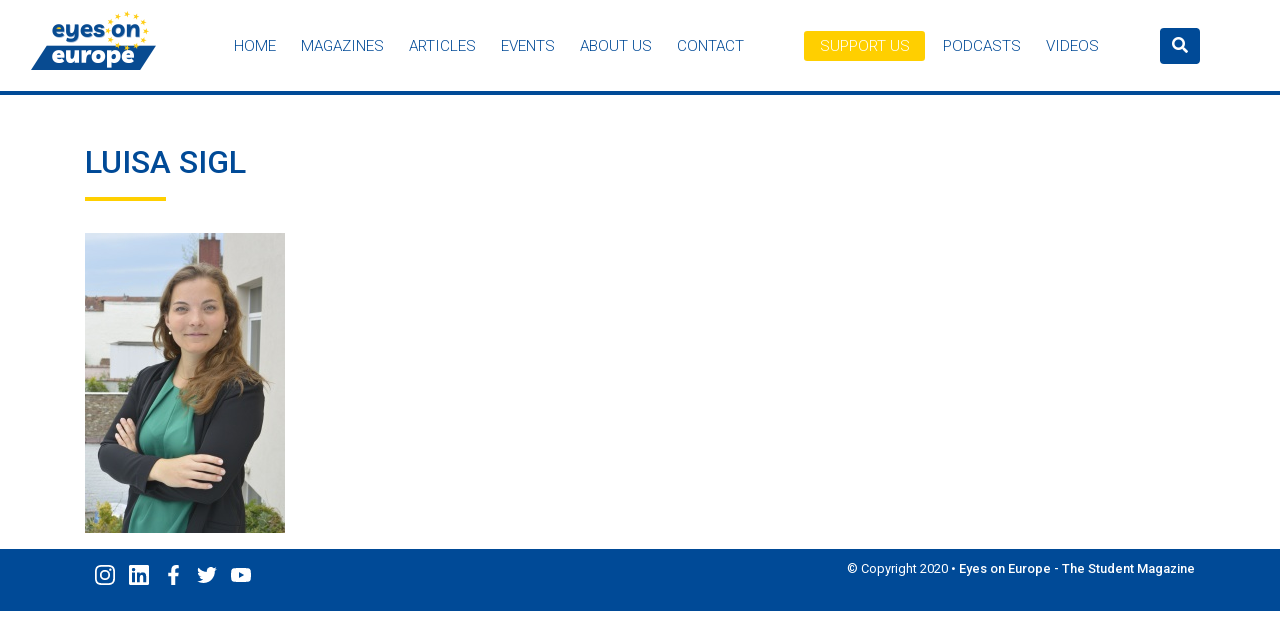

--- FILE ---
content_type: text/html; charset=UTF-8
request_url: https://www.eyes-on-europe.eu/a-propos/luisa-sigl/
body_size: 9164
content:
<!DOCTYPE html>
<html lang="en-US">

<head>
	<!-- Google tag (gtag.js) -->
<script async src="https://www.googletagmanager.com/gtag/js?id=G-3FDEZSB4V7"></script>
<script>
  window.dataLayer = window.dataLayer || [];
  function gtag(){dataLayer.push(arguments);}
  gtag('js', new Date());

  gtag('config', 'G-3FDEZSB4V7');
</script>
	<meta charset="utf-8">
	
	<meta name="viewport" content="width=device-width, initial-scale=1, shrink-to-fit=no">
	<meta property="author" content="WE JUNE" />

		<!-- CSS -->
	<link rel="stylesheet" href="https://stackpath.bootstrapcdn.com/bootstrap/4.3.1/css/bootstrap.min.css">
	<link href="https://www.eyes-on-europe.eu/wp-content/themes/EOE/style.css" rel="stylesheet">
	

	<meta name='robots' content='index, follow, max-image-preview:large, max-snippet:-1, max-video-preview:-1' />
	<style>img:is([sizes="auto" i], [sizes^="auto," i]) { contain-intrinsic-size: 3000px 1500px }</style>
	
	<!-- This site is optimized with the Yoast SEO plugin v26.3 - https://yoast.com/wordpress/plugins/seo/ -->
	<title>Luisa Sigl</title>
<link data-rocket-preload as="style" href="https://fonts.googleapis.com/css2?family=Lato:ital,wght@0,100;0,300;0,400;0,700;0,900;1,100;1,300;1,400;1,700;1,900&#038;display=swap" rel="preload">
<link href="https://fonts.googleapis.com/css2?family=Lato:ital,wght@0,100;0,300;0,400;0,700;0,900;1,100;1,300;1,400;1,700;1,900&#038;display=swap" media="print" onload="this.media=&#039;all&#039;" rel="stylesheet">
<noscript><link rel="stylesheet" href="https://fonts.googleapis.com/css2?family=Lato:ital,wght@0,100;0,300;0,400;0,700;0,900;1,100;1,300;1,400;1,700;1,900&#038;display=swap"></noscript>
	<link rel="canonical" href="https://www.eyes-on-europe.eu/a-propos/luisa-sigl/" />
	<meta property="og:locale" content="en_US" />
	<meta property="og:type" content="article" />
	<meta property="og:title" content="Luisa Sigl" />
	<meta property="og:url" content="https://www.eyes-on-europe.eu/a-propos/luisa-sigl/" />
	<meta property="og:site_name" content="Eyes on Europe" />
	<meta property="og:image" content="https://www.eyes-on-europe.eu/a-propos/luisa-sigl" />
	<meta property="og:image:width" content="683" />
	<meta property="og:image:height" content="1024" />
	<meta property="og:image:type" content="image/jpeg" />
	<meta name="twitter:card" content="summary_large_image" />
	<script type="application/ld+json" class="yoast-schema-graph">{"@context":"https://schema.org","@graph":[{"@type":"WebPage","@id":"https://www.eyes-on-europe.eu/a-propos/luisa-sigl/","url":"https://www.eyes-on-europe.eu/a-propos/luisa-sigl/","name":"Luisa Sigl","isPartOf":{"@id":"https://www.eyes-on-europe.eu/#website"},"primaryImageOfPage":{"@id":"https://www.eyes-on-europe.eu/a-propos/luisa-sigl/#primaryimage"},"image":{"@id":"https://www.eyes-on-europe.eu/a-propos/luisa-sigl/#primaryimage"},"thumbnailUrl":"https://www.eyes-on-europe.eu/wp-content/uploads/Luisa-Sigl-e1506178436712.jpg","datePublished":"2017-09-23T14:52:56+00:00","breadcrumb":{"@id":"https://www.eyes-on-europe.eu/a-propos/luisa-sigl/#breadcrumb"},"inLanguage":"en-US","potentialAction":[{"@type":"ReadAction","target":["https://www.eyes-on-europe.eu/a-propos/luisa-sigl/"]}]},{"@type":"ImageObject","inLanguage":"en-US","@id":"https://www.eyes-on-europe.eu/a-propos/luisa-sigl/#primaryimage","url":"https://www.eyes-on-europe.eu/wp-content/uploads/Luisa-Sigl-e1506178436712.jpg","contentUrl":"https://www.eyes-on-europe.eu/wp-content/uploads/Luisa-Sigl-e1506178436712.jpg","width":3072,"height":4608},{"@type":"BreadcrumbList","@id":"https://www.eyes-on-europe.eu/a-propos/luisa-sigl/#breadcrumb","itemListElement":[{"@type":"ListItem","position":1,"name":"Home","item":"https://www.eyes-on-europe.eu/"},{"@type":"ListItem","position":2,"name":"History","item":"https://www.eyes-on-europe.eu/a-propos/"},{"@type":"ListItem","position":3,"name":"Luisa Sigl"}]},{"@type":"WebSite","@id":"https://www.eyes-on-europe.eu/#website","url":"https://www.eyes-on-europe.eu/","name":"Eyes on Europe","description":"The Student Magazine","publisher":{"@id":"https://www.eyes-on-europe.eu/#organization"},"potentialAction":[{"@type":"SearchAction","target":{"@type":"EntryPoint","urlTemplate":"https://www.eyes-on-europe.eu/?s={search_term_string}"},"query-input":{"@type":"PropertyValueSpecification","valueRequired":true,"valueName":"search_term_string"}}],"inLanguage":"en-US"},{"@type":"Organization","@id":"https://www.eyes-on-europe.eu/#organization","name":"Eyes on Europe | The Student Magazine","url":"https://www.eyes-on-europe.eu/","logo":{"@type":"ImageObject","inLanguage":"en-US","@id":"https://www.eyes-on-europe.eu/#/schema/logo/image/","url":"https://www.eyes-on-europe.eu/wp-content/uploads/logo-1413490111.png","contentUrl":"https://www.eyes-on-europe.eu/wp-content/uploads/logo-1413490111.png","width":491,"height":134,"caption":"Eyes on Europe | The Student Magazine"},"image":{"@id":"https://www.eyes-on-europe.eu/#/schema/logo/image/"}}]}</script>
	<!-- / Yoast SEO plugin. -->


<link rel='dns-prefetch' href='//cdnjs.cloudflare.com' />
<link rel='dns-prefetch' href='//stackpath.bootstrapcdn.com' />
<link rel='dns-prefetch' href='//static.addtoany.com' />
<link href='https://fonts.gstatic.com' crossorigin rel='preconnect' />
<link rel='stylesheet' id='ai1ec_style-css' href='//www.eyes-on-europe.eu/wp-content/plugins/all-in-one-event-calendar/cache/cfd56ae0_ai1ec_parsed_css.css?ver=3.0.0' type='text/css' media='all' />
<style id='wp-emoji-styles-inline-css' type='text/css'>

	img.wp-smiley, img.emoji {
		display: inline !important;
		border: none !important;
		box-shadow: none !important;
		height: 1em !important;
		width: 1em !important;
		margin: 0 0.07em !important;
		vertical-align: -0.1em !important;
		background: none !important;
		padding: 0 !important;
	}
</style>
<link rel='stylesheet' id='wp-block-library-css' href='https://www.eyes-on-europe.eu/wp-includes/css/dist/block-library/style.min.css?ver=6.8.3' type='text/css' media='all' />
<style id='classic-theme-styles-inline-css' type='text/css'>
/*! This file is auto-generated */
.wp-block-button__link{color:#fff;background-color:#32373c;border-radius:9999px;box-shadow:none;text-decoration:none;padding:calc(.667em + 2px) calc(1.333em + 2px);font-size:1.125em}.wp-block-file__button{background:#32373c;color:#fff;text-decoration:none}
</style>
<style id='global-styles-inline-css' type='text/css'>
:root{--wp--preset--aspect-ratio--square: 1;--wp--preset--aspect-ratio--4-3: 4/3;--wp--preset--aspect-ratio--3-4: 3/4;--wp--preset--aspect-ratio--3-2: 3/2;--wp--preset--aspect-ratio--2-3: 2/3;--wp--preset--aspect-ratio--16-9: 16/9;--wp--preset--aspect-ratio--9-16: 9/16;--wp--preset--color--black: #000000;--wp--preset--color--cyan-bluish-gray: #abb8c3;--wp--preset--color--white: #ffffff;--wp--preset--color--pale-pink: #f78da7;--wp--preset--color--vivid-red: #cf2e2e;--wp--preset--color--luminous-vivid-orange: #ff6900;--wp--preset--color--luminous-vivid-amber: #fcb900;--wp--preset--color--light-green-cyan: #7bdcb5;--wp--preset--color--vivid-green-cyan: #00d084;--wp--preset--color--pale-cyan-blue: #8ed1fc;--wp--preset--color--vivid-cyan-blue: #0693e3;--wp--preset--color--vivid-purple: #9b51e0;--wp--preset--gradient--vivid-cyan-blue-to-vivid-purple: linear-gradient(135deg,rgba(6,147,227,1) 0%,rgb(155,81,224) 100%);--wp--preset--gradient--light-green-cyan-to-vivid-green-cyan: linear-gradient(135deg,rgb(122,220,180) 0%,rgb(0,208,130) 100%);--wp--preset--gradient--luminous-vivid-amber-to-luminous-vivid-orange: linear-gradient(135deg,rgba(252,185,0,1) 0%,rgba(255,105,0,1) 100%);--wp--preset--gradient--luminous-vivid-orange-to-vivid-red: linear-gradient(135deg,rgba(255,105,0,1) 0%,rgb(207,46,46) 100%);--wp--preset--gradient--very-light-gray-to-cyan-bluish-gray: linear-gradient(135deg,rgb(238,238,238) 0%,rgb(169,184,195) 100%);--wp--preset--gradient--cool-to-warm-spectrum: linear-gradient(135deg,rgb(74,234,220) 0%,rgb(151,120,209) 20%,rgb(207,42,186) 40%,rgb(238,44,130) 60%,rgb(251,105,98) 80%,rgb(254,248,76) 100%);--wp--preset--gradient--blush-light-purple: linear-gradient(135deg,rgb(255,206,236) 0%,rgb(152,150,240) 100%);--wp--preset--gradient--blush-bordeaux: linear-gradient(135deg,rgb(254,205,165) 0%,rgb(254,45,45) 50%,rgb(107,0,62) 100%);--wp--preset--gradient--luminous-dusk: linear-gradient(135deg,rgb(255,203,112) 0%,rgb(199,81,192) 50%,rgb(65,88,208) 100%);--wp--preset--gradient--pale-ocean: linear-gradient(135deg,rgb(255,245,203) 0%,rgb(182,227,212) 50%,rgb(51,167,181) 100%);--wp--preset--gradient--electric-grass: linear-gradient(135deg,rgb(202,248,128) 0%,rgb(113,206,126) 100%);--wp--preset--gradient--midnight: linear-gradient(135deg,rgb(2,3,129) 0%,rgb(40,116,252) 100%);--wp--preset--font-size--small: 13px;--wp--preset--font-size--medium: 20px;--wp--preset--font-size--large: 36px;--wp--preset--font-size--x-large: 42px;--wp--preset--spacing--20: 0.44rem;--wp--preset--spacing--30: 0.67rem;--wp--preset--spacing--40: 1rem;--wp--preset--spacing--50: 1.5rem;--wp--preset--spacing--60: 2.25rem;--wp--preset--spacing--70: 3.38rem;--wp--preset--spacing--80: 5.06rem;--wp--preset--shadow--natural: 6px 6px 9px rgba(0, 0, 0, 0.2);--wp--preset--shadow--deep: 12px 12px 50px rgba(0, 0, 0, 0.4);--wp--preset--shadow--sharp: 6px 6px 0px rgba(0, 0, 0, 0.2);--wp--preset--shadow--outlined: 6px 6px 0px -3px rgba(255, 255, 255, 1), 6px 6px rgba(0, 0, 0, 1);--wp--preset--shadow--crisp: 6px 6px 0px rgba(0, 0, 0, 1);}:where(.is-layout-flex){gap: 0.5em;}:where(.is-layout-grid){gap: 0.5em;}body .is-layout-flex{display: flex;}.is-layout-flex{flex-wrap: wrap;align-items: center;}.is-layout-flex > :is(*, div){margin: 0;}body .is-layout-grid{display: grid;}.is-layout-grid > :is(*, div){margin: 0;}:where(.wp-block-columns.is-layout-flex){gap: 2em;}:where(.wp-block-columns.is-layout-grid){gap: 2em;}:where(.wp-block-post-template.is-layout-flex){gap: 1.25em;}:where(.wp-block-post-template.is-layout-grid){gap: 1.25em;}.has-black-color{color: var(--wp--preset--color--black) !important;}.has-cyan-bluish-gray-color{color: var(--wp--preset--color--cyan-bluish-gray) !important;}.has-white-color{color: var(--wp--preset--color--white) !important;}.has-pale-pink-color{color: var(--wp--preset--color--pale-pink) !important;}.has-vivid-red-color{color: var(--wp--preset--color--vivid-red) !important;}.has-luminous-vivid-orange-color{color: var(--wp--preset--color--luminous-vivid-orange) !important;}.has-luminous-vivid-amber-color{color: var(--wp--preset--color--luminous-vivid-amber) !important;}.has-light-green-cyan-color{color: var(--wp--preset--color--light-green-cyan) !important;}.has-vivid-green-cyan-color{color: var(--wp--preset--color--vivid-green-cyan) !important;}.has-pale-cyan-blue-color{color: var(--wp--preset--color--pale-cyan-blue) !important;}.has-vivid-cyan-blue-color{color: var(--wp--preset--color--vivid-cyan-blue) !important;}.has-vivid-purple-color{color: var(--wp--preset--color--vivid-purple) !important;}.has-black-background-color{background-color: var(--wp--preset--color--black) !important;}.has-cyan-bluish-gray-background-color{background-color: var(--wp--preset--color--cyan-bluish-gray) !important;}.has-white-background-color{background-color: var(--wp--preset--color--white) !important;}.has-pale-pink-background-color{background-color: var(--wp--preset--color--pale-pink) !important;}.has-vivid-red-background-color{background-color: var(--wp--preset--color--vivid-red) !important;}.has-luminous-vivid-orange-background-color{background-color: var(--wp--preset--color--luminous-vivid-orange) !important;}.has-luminous-vivid-amber-background-color{background-color: var(--wp--preset--color--luminous-vivid-amber) !important;}.has-light-green-cyan-background-color{background-color: var(--wp--preset--color--light-green-cyan) !important;}.has-vivid-green-cyan-background-color{background-color: var(--wp--preset--color--vivid-green-cyan) !important;}.has-pale-cyan-blue-background-color{background-color: var(--wp--preset--color--pale-cyan-blue) !important;}.has-vivid-cyan-blue-background-color{background-color: var(--wp--preset--color--vivid-cyan-blue) !important;}.has-vivid-purple-background-color{background-color: var(--wp--preset--color--vivid-purple) !important;}.has-black-border-color{border-color: var(--wp--preset--color--black) !important;}.has-cyan-bluish-gray-border-color{border-color: var(--wp--preset--color--cyan-bluish-gray) !important;}.has-white-border-color{border-color: var(--wp--preset--color--white) !important;}.has-pale-pink-border-color{border-color: var(--wp--preset--color--pale-pink) !important;}.has-vivid-red-border-color{border-color: var(--wp--preset--color--vivid-red) !important;}.has-luminous-vivid-orange-border-color{border-color: var(--wp--preset--color--luminous-vivid-orange) !important;}.has-luminous-vivid-amber-border-color{border-color: var(--wp--preset--color--luminous-vivid-amber) !important;}.has-light-green-cyan-border-color{border-color: var(--wp--preset--color--light-green-cyan) !important;}.has-vivid-green-cyan-border-color{border-color: var(--wp--preset--color--vivid-green-cyan) !important;}.has-pale-cyan-blue-border-color{border-color: var(--wp--preset--color--pale-cyan-blue) !important;}.has-vivid-cyan-blue-border-color{border-color: var(--wp--preset--color--vivid-cyan-blue) !important;}.has-vivid-purple-border-color{border-color: var(--wp--preset--color--vivid-purple) !important;}.has-vivid-cyan-blue-to-vivid-purple-gradient-background{background: var(--wp--preset--gradient--vivid-cyan-blue-to-vivid-purple) !important;}.has-light-green-cyan-to-vivid-green-cyan-gradient-background{background: var(--wp--preset--gradient--light-green-cyan-to-vivid-green-cyan) !important;}.has-luminous-vivid-amber-to-luminous-vivid-orange-gradient-background{background: var(--wp--preset--gradient--luminous-vivid-amber-to-luminous-vivid-orange) !important;}.has-luminous-vivid-orange-to-vivid-red-gradient-background{background: var(--wp--preset--gradient--luminous-vivid-orange-to-vivid-red) !important;}.has-very-light-gray-to-cyan-bluish-gray-gradient-background{background: var(--wp--preset--gradient--very-light-gray-to-cyan-bluish-gray) !important;}.has-cool-to-warm-spectrum-gradient-background{background: var(--wp--preset--gradient--cool-to-warm-spectrum) !important;}.has-blush-light-purple-gradient-background{background: var(--wp--preset--gradient--blush-light-purple) !important;}.has-blush-bordeaux-gradient-background{background: var(--wp--preset--gradient--blush-bordeaux) !important;}.has-luminous-dusk-gradient-background{background: var(--wp--preset--gradient--luminous-dusk) !important;}.has-pale-ocean-gradient-background{background: var(--wp--preset--gradient--pale-ocean) !important;}.has-electric-grass-gradient-background{background: var(--wp--preset--gradient--electric-grass) !important;}.has-midnight-gradient-background{background: var(--wp--preset--gradient--midnight) !important;}.has-small-font-size{font-size: var(--wp--preset--font-size--small) !important;}.has-medium-font-size{font-size: var(--wp--preset--font-size--medium) !important;}.has-large-font-size{font-size: var(--wp--preset--font-size--large) !important;}.has-x-large-font-size{font-size: var(--wp--preset--font-size--x-large) !important;}
:where(.wp-block-post-template.is-layout-flex){gap: 1.25em;}:where(.wp-block-post-template.is-layout-grid){gap: 1.25em;}
:where(.wp-block-columns.is-layout-flex){gap: 2em;}:where(.wp-block-columns.is-layout-grid){gap: 2em;}
:root :where(.wp-block-pullquote){font-size: 1.5em;line-height: 1.6;}
</style>
<link rel='stylesheet' id='addtoany-css' href='https://www.eyes-on-europe.eu/wp-content/plugins/add-to-any/addtoany.min.css?ver=1.16' type='text/css' media='all' />
<script type="text/javascript" src="https://www.eyes-on-europe.eu/wp-includes/js/jquery/jquery.min.js?ver=3.7.1" id="jquery-core-js"></script>
<script type="text/javascript" src="https://www.eyes-on-europe.eu/wp-includes/js/jquery/jquery-migrate.min.js?ver=3.4.1" id="jquery-migrate-js"></script>
<script type="text/javascript" src="https://cdnjs.cloudflare.com/ajax/libs/popper.js/1.14.7/umd/popper.min.js?ver=6.8.3" id="popper-js"></script>
<script type="text/javascript" src="https://stackpath.bootstrapcdn.com/bootstrap/4.3.1/js/bootstrap.min.js?ver=6.8.3" id="bootstrap4-js"></script>
<script type="text/javascript" src="https://www.eyes-on-europe.eu/wp-content/themes/EOE/script.js?ver=6.8.3" id="my-script-js"></script>
<script type="text/javascript" id="addtoany-core-js-before">
/* <![CDATA[ */
window.a2a_config=window.a2a_config||{};a2a_config.callbacks=[];a2a_config.overlays=[];a2a_config.templates={};
/* ]]> */
</script>
<script type="text/javascript" defer src="https://static.addtoany.com/menu/page.js" id="addtoany-core-js"></script>
<script type="text/javascript" defer src="https://www.eyes-on-europe.eu/wp-content/plugins/add-to-any/addtoany.min.js?ver=1.1" id="addtoany-jquery-js"></script>
<link rel="https://api.w.org/" href="https://www.eyes-on-europe.eu/wp-json/" /><link rel="alternate" title="JSON" type="application/json" href="https://www.eyes-on-europe.eu/wp-json/wp/v2/media/1868" /><link rel="EditURI" type="application/rsd+xml" title="RSD" href="https://www.eyes-on-europe.eu/xmlrpc.php?rsd" />
<link rel='shortlink' href='https://www.eyes-on-europe.eu/?p=1868' />
<link rel="alternate" title="oEmbed (JSON)" type="application/json+oembed" href="https://www.eyes-on-europe.eu/wp-json/oembed/1.0/embed?url=https%3A%2F%2Fwww.eyes-on-europe.eu%2Fa-propos%2Fluisa-sigl%2F" />
<link rel="alternate" title="oEmbed (XML)" type="text/xml+oembed" href="https://www.eyes-on-europe.eu/wp-json/oembed/1.0/embed?url=https%3A%2F%2Fwww.eyes-on-europe.eu%2Fa-propos%2Fluisa-sigl%2F&#038;format=xml" />
<!-- Analytics by WP Statistics - https://wp-statistics.com -->
<meta name="generator" content="Powered by Slider Revolution 6.7.38 - responsive, Mobile-Friendly Slider Plugin for WordPress with comfortable drag and drop interface." />
<link rel="icon" href="https://www.eyes-on-europe.eu/wp-content/uploads/cropped-Logo_transparent-background-short-32x32.png" sizes="32x32" />
<link rel="icon" href="https://www.eyes-on-europe.eu/wp-content/uploads/cropped-Logo_transparent-background-short-192x192.png" sizes="192x192" />
<link rel="apple-touch-icon" href="https://www.eyes-on-europe.eu/wp-content/uploads/cropped-Logo_transparent-background-short-180x180.png" />
<meta name="msapplication-TileImage" content="https://www.eyes-on-europe.eu/wp-content/uploads/cropped-Logo_transparent-background-short-270x270.png" />
<script>function setREVStartSize(e){
			//window.requestAnimationFrame(function() {
				window.RSIW = window.RSIW===undefined ? window.innerWidth : window.RSIW;
				window.RSIH = window.RSIH===undefined ? window.innerHeight : window.RSIH;
				try {
					var pw = document.getElementById(e.c).parentNode.offsetWidth,
						newh;
					pw = pw===0 || isNaN(pw) || (e.l=="fullwidth" || e.layout=="fullwidth") ? window.RSIW : pw;
					e.tabw = e.tabw===undefined ? 0 : parseInt(e.tabw);
					e.thumbw = e.thumbw===undefined ? 0 : parseInt(e.thumbw);
					e.tabh = e.tabh===undefined ? 0 : parseInt(e.tabh);
					e.thumbh = e.thumbh===undefined ? 0 : parseInt(e.thumbh);
					e.tabhide = e.tabhide===undefined ? 0 : parseInt(e.tabhide);
					e.thumbhide = e.thumbhide===undefined ? 0 : parseInt(e.thumbhide);
					e.mh = e.mh===undefined || e.mh=="" || e.mh==="auto" ? 0 : parseInt(e.mh,0);
					if(e.layout==="fullscreen" || e.l==="fullscreen")
						newh = Math.max(e.mh,window.RSIH);
					else{
						e.gw = Array.isArray(e.gw) ? e.gw : [e.gw];
						for (var i in e.rl) if (e.gw[i]===undefined || e.gw[i]===0) e.gw[i] = e.gw[i-1];
						e.gh = e.el===undefined || e.el==="" || (Array.isArray(e.el) && e.el.length==0)? e.gh : e.el;
						e.gh = Array.isArray(e.gh) ? e.gh : [e.gh];
						for (var i in e.rl) if (e.gh[i]===undefined || e.gh[i]===0) e.gh[i] = e.gh[i-1];
											
						var nl = new Array(e.rl.length),
							ix = 0,
							sl;
						e.tabw = e.tabhide>=pw ? 0 : e.tabw;
						e.thumbw = e.thumbhide>=pw ? 0 : e.thumbw;
						e.tabh = e.tabhide>=pw ? 0 : e.tabh;
						e.thumbh = e.thumbhide>=pw ? 0 : e.thumbh;
						for (var i in e.rl) nl[i] = e.rl[i]<window.RSIW ? 0 : e.rl[i];
						sl = nl[0];
						for (var i in nl) if (sl>nl[i] && nl[i]>0) { sl = nl[i]; ix=i;}
						var m = pw>(e.gw[ix]+e.tabw+e.thumbw) ? 1 : (pw-(e.tabw+e.thumbw)) / (e.gw[ix]);
						newh =  (e.gh[ix] * m) + (e.tabh + e.thumbh);
					}
					var el = document.getElementById(e.c);
					if (el!==null && el) el.style.height = newh+"px";
					el = document.getElementById(e.c+"_wrapper");
					if (el!==null && el) {
						el.style.height = newh+"px";
						el.style.display = "block";
					}
				} catch(e){
					console.log("Failure at Presize of Slider:" + e)
				}
			//});
		  };</script>

<meta name="generator" content="WP Rocket 3.20.0.3" data-wpr-features="wpr_desktop" /></head>

<body class="attachment wp-singular attachment-template-default attachmentid-1868 attachment-jpeg wp-theme-EOE">

	<header id="header" class="navbar navbar-expand-xl navbar-light">
		<div class="container-fluid">

			<a class="navbar-brand p-0" href="https://www.eyes-on-europe.eu" title="Home">
								<img id="logo" src="http://www.eyes-on-europe.eu/wp-content/uploads/Logo_transparent-background.png" alt="Home" />
								<h6 class="sr-only">Eyes on Europe</h6>
			</a>

			<button class="navbar-toggler" type="button" data-toggle="collapse" data-target="#navigation"
				aria-controls="navigation" aria-expanded="false" aria-label="Menu">
				<i class="fas fa-bars"></i>
			</button>

			<nav class="collapse navbar-collapse" id="navigation">
				<ul class="menu navbar-nav ml-auto"><li id="menu-item-3692" class="menu-item menu-item-type-post_type menu-item-object-page menu-item-home menu-item-3692"><a href="https://www.eyes-on-europe.eu/">Home</a></li>
<li id="menu-item-3697" class="menu-item menu-item-type-post_type menu-item-object-page menu-item-3697"><a href="https://www.eyes-on-europe.eu/magazine/">Magazines</a></li>
<li id="menu-item-3693" class="menu-item menu-item-type-post_type menu-item-object-page menu-item-has-children menu-item-3693"><a href="https://www.eyes-on-europe.eu/articles/">Articles</a>
<ul class="sub-menu">
	<li id="menu-item-5578" class="menu-item menu-item-type-taxonomy menu-item-object-category menu-item-5578"><a href="https://www.eyes-on-europe.eu/digitalization/">Digitalisation</a></li>
	<li id="menu-item-5579" class="menu-item menu-item-type-taxonomy menu-item-object-category menu-item-5579"><a href="https://www.eyes-on-europe.eu/environnement/">Environment</a></li>
	<li id="menu-item-5580" class="menu-item menu-item-type-taxonomy menu-item-object-category menu-item-5580"><a href="https://www.eyes-on-europe.eu/institutions-europeennes/">European Institutions</a></li>
	<li id="menu-item-5581" class="menu-item menu-item-type-taxonomy menu-item-object-category menu-item-5581"><a href="https://www.eyes-on-europe.eu/european-politics/">European Politics</a></li>
	<li id="menu-item-5583" class="menu-item menu-item-type-taxonomy menu-item-object-category menu-item-5583"><a href="https://www.eyes-on-europe.eu/egalite/">Gender/Equality</a></li>
	<li id="menu-item-5584" class="menu-item menu-item-type-taxonomy menu-item-object-category menu-item-5584"><a href="https://www.eyes-on-europe.eu/international/">International</a></li>
	<li id="menu-item-5585" class="menu-item menu-item-type-taxonomy menu-item-object-category menu-item-5585"><a href="https://www.eyes-on-europe.eu/interview/">Interviews</a></li>
	<li id="menu-item-5586" class="menu-item menu-item-type-taxonomy menu-item-object-category menu-item-5586"><a href="https://www.eyes-on-europe.eu/migration/">Migration</a></li>
	<li id="menu-item-5587" class="menu-item menu-item-type-taxonomy menu-item-object-category menu-item-5587"><a href="https://www.eyes-on-europe.eu/autres-articles/">Miscellaneous</a></li>
	<li id="menu-item-5588" class="menu-item menu-item-type-taxonomy menu-item-object-category menu-item-5588"><a href="https://www.eyes-on-europe.eu/partenaires/">Partners/External</a></li>
	<li id="menu-item-5589" class="menu-item menu-item-type-taxonomy menu-item-object-category menu-item-5589"><a href="https://www.eyes-on-europe.eu/securite/">Security</a></li>
	<li id="menu-item-5590" class="menu-item menu-item-type-taxonomy menu-item-object-category menu-item-5590"><a href="https://www.eyes-on-europe.eu/societe/">Society</a></li>
</ul>
</li>
<li id="menu-item-3707" class="menu-item menu-item-type-custom menu-item-object-custom menu-item-3707"><a href="https://www.eyes-on-europe.eu/event/">Events</a></li>
<li id="menu-item-3695" class="menu-item menu-item-type-post_type menu-item-object-page menu-item-has-children menu-item-3695"><a href="https://www.eyes-on-europe.eu/a-propos/">About Us</a>
<ul class="sub-menu">
	<li id="menu-item-3792" class="menu-item menu-item-type-post_type menu-item-object-page menu-item-3792"><a href="https://www.eyes-on-europe.eu/a-propos/">The association</a></li>
	<li id="menu-item-3791" class="menu-item menu-item-type-post_type menu-item-object-page menu-item-3791"><a href="https://www.eyes-on-europe.eu/a-propos/eyes-on-europe-alumni/">Eyes on Europe Alumni</a></li>
</ul>
</li>
<li id="menu-item-3694" class="menu-item menu-item-type-post_type menu-item-object-page menu-item-3694"><a href="https://www.eyes-on-europe.eu/contact/">Contact</a></li>
<li id="menu-item-5621" class="btn btn-secondary btn-sm ml-5 menu-item menu-item-type-post_type menu-item-object-page menu-item-5621"><a href="https://www.eyes-on-europe.eu/nous-soutenir/">Support us</a></li>
<li id="menu-item-5855" class="menu-item menu-item-type-custom menu-item-object-custom menu-item-5855"><a href="https://www.eyes-on-europe.eu/audio">Podcasts</a></li>
<li id="menu-item-5856" class="menu-item menu-item-type-custom menu-item-object-custom menu-item-5856"><a href="https://www.eyes-on-europe.eu/video">Videos</a></li>
</ul>				<!-- <button id="search-btn" class="btn" data-toggle="modal" data-target="#searchForm"> -->
				<button class="btn btn-primary d-block mx-auto" data-toggle="modal" data-target="#searchForm">
					<i class="fas fa-search"></i>
				</button>
			</nav>
		</div>
	</header>

	<main data-rocket-location-hash="b4d7aca82044d1f67e04ebaa2c6ec91d" id="content">
<div data-rocket-location-hash="85382d26acc3c77d19c52e645147c58d" class="container pt-5">
    
    <h1 class="mb-5">Luisa Sigl</h1>

    <p class="attachment"><a href='https://www.eyes-on-europe.eu/wp-content/uploads/Luisa-Sigl-e1506178436712.jpg'><img fetchpriority="high" decoding="async" width="200" height="300" src="https://www.eyes-on-europe.eu/wp-content/uploads/Luisa-Sigl-e1506178436712-200x300.jpg" class="attachment-medium size-medium" alt="" srcset="https://www.eyes-on-europe.eu/wp-content/uploads/Luisa-Sigl-e1506178436712-200x300.jpg 200w, https://www.eyes-on-europe.eu/wp-content/uploads/Luisa-Sigl-e1506178436712-768x1152.jpg 768w, https://www.eyes-on-europe.eu/wp-content/uploads/Luisa-Sigl-e1506178436712-683x1024.jpg 683w" sizes="(max-width: 200px) 100vw, 200px" /></a></p>

    
</div>


</main>

<footer data-rocket-location-hash="129c8d5fd3110e23c018e9f37ed36280" id="footer" class="py-0">
	<div data-rocket-location-hash="a07ea42f7826adb30ee53f29399bc39c" class="container">
		<section data-rocket-location-hash="f1aa2b7fe4b4994dff8a12c8ea485a50" class="row">
			<div class="col-lg-6">
				<nav class="navbar-collapse py-3 d-block d-md-inline-block" id="navigation-footer">
					<ul class="menu navbar-nav"><li id="menu-item-3746" class="instagram-link menu-item menu-item-type-custom menu-item-object-custom menu-item-3746"><a target="_blank" href="https://www.instagram.com/eyes_on_europe/">Instagram</a></li>
<li id="menu-item-3747" class="linkedin-link menu-item menu-item-type-custom menu-item-object-custom menu-item-3747"><a target="_blank" href="https://www.linkedin.com/company/eyesoneurope/">LinkedIn</a></li>
<li id="menu-item-3744" class="facebook-link menu-item menu-item-type-custom menu-item-object-custom menu-item-3744"><a target="_blank" href="https://www.facebook.com/EyesonEurope/">Facebook</a></li>
<li id="menu-item-3745" class="twitter-link menu-item menu-item-type-custom menu-item-object-custom menu-item-3745"><a target="_blank" href="https://twitter.com/eoe_bxl?lang=fr">Twitter</a></li>
<li id="menu-item-3748" class="youtube-link menu-item menu-item-type-custom menu-item-object-custom menu-item-3748"><a target="_blank" href="https://www.youtube.com/channel/UC-u6oyJAwqc8I2l_im0JNvQ">Youtube</a></li>
</ul>				</nav>
			</div>
			<div class="col-lg-6">
				<p class="my-2 text-center text-lg-right small">
					&copy; Copyright 2020 &bull; <strong>Eyes on Europe -
						The Student Magazine</strong>
				</p>
			</div>
		</section>
	</div>
</footer>


		<script>
			window.RS_MODULES = window.RS_MODULES || {};
			window.RS_MODULES.modules = window.RS_MODULES.modules || {};
			window.RS_MODULES.waiting = window.RS_MODULES.waiting || [];
			window.RS_MODULES.defered = true;
			window.RS_MODULES.moduleWaiting = window.RS_MODULES.moduleWaiting || {};
			window.RS_MODULES.type = 'compiled';
		</script>
		<script type="speculationrules">
{"prefetch":[{"source":"document","where":{"and":[{"href_matches":"\/*"},{"not":{"href_matches":["\/wp-*.php","\/wp-admin\/*","\/wp-content\/uploads\/*","\/wp-content\/*","\/wp-content\/plugins\/*","\/wp-content\/themes\/EOE\/*","\/*\\?(.+)"]}},{"not":{"selector_matches":"a[rel~=\"nofollow\"]"}},{"not":{"selector_matches":".no-prefetch, .no-prefetch a"}}]},"eagerness":"conservative"}]}
</script>
<link rel='stylesheet' id='rs-plugin-settings-css' href='//www.eyes-on-europe.eu/wp-content/plugins/revslider/sr6/assets/css/rs6.css?ver=6.7.38' type='text/css' media='all' />
<style id='rs-plugin-settings-inline-css' type='text/css'>
#rs-demo-id {}
</style>
<script type="text/javascript" src="//www.eyes-on-europe.eu/wp-content/plugins/revslider/sr6/assets/js/rbtools.min.js?ver=6.7.38" defer async id="tp-tools-js"></script>
<script type="text/javascript" src="//www.eyes-on-europe.eu/wp-content/plugins/revslider/sr6/assets/js/rs6.min.js?ver=6.7.38" defer async id="revmin-js"></script>
<script type="text/javascript" id="wp-statistics-tracker-js-extra">
/* <![CDATA[ */
var WP_Statistics_Tracker_Object = {"requestUrl":"https:\/\/www.eyes-on-europe.eu\/wp-json\/wp-statistics\/v2","ajaxUrl":"https:\/\/www.eyes-on-europe.eu\/wp-admin\/admin-ajax.php","hitParams":{"wp_statistics_hit":1,"source_type":"page","source_id":1868,"search_query":"","signature":"1e670f331d1d868bf42d3a969d84eafa","endpoint":"hit"},"option":{"dntEnabled":"","bypassAdBlockers":false,"consentIntegration":{"name":null,"status":[]},"isPreview":false,"userOnline":false,"trackAnonymously":false,"isWpConsentApiActive":false,"consentLevel":"functional"},"isLegacyEventLoaded":"","customEventAjaxUrl":"https:\/\/www.eyes-on-europe.eu\/wp-admin\/admin-ajax.php?action=wp_statistics_custom_event&nonce=68e3badfbf","onlineParams":{"wp_statistics_hit":1,"source_type":"page","source_id":1868,"search_query":"","signature":"1e670f331d1d868bf42d3a969d84eafa","action":"wp_statistics_online_check"},"jsCheckTime":"60000"};
/* ]]> */
</script>
<script type="text/javascript" src="https://www.eyes-on-europe.eu/wp-content/plugins/wp-statistics/assets/js/tracker.js?ver=14.16" id="wp-statistics-tracker-js"></script>
<script type="text/javascript" src="https://www.google.com/recaptcha/api.js?render=6LfV-acZAAAAAFVlJvXU6mPa9zbiIGig3itjQ-Zx&amp;ver=3.0" id="google-recaptcha-js"></script>
<script type="text/javascript" src="https://www.eyes-on-europe.eu/wp-includes/js/dist/vendor/wp-polyfill.min.js?ver=3.15.0" id="wp-polyfill-js"></script>
<script type="text/javascript" id="wpcf7-recaptcha-js-before">
/* <![CDATA[ */
var wpcf7_recaptcha = {
    "sitekey": "6LfV-acZAAAAAFVlJvXU6mPa9zbiIGig3itjQ-Zx",
    "actions": {
        "homepage": "homepage",
        "contactform": "contactform"
    }
};
/* ]]> */
</script>
<script type="text/javascript" src="https://www.eyes-on-europe.eu/wp-content/plugins/contact-form-7/modules/recaptcha/index.js?ver=6.1.3" id="wpcf7-recaptcha-js"></script>

<form id="form-sidebar" class="row px-3" action="https://www.eyes-on-europe.eu" method="get">
	<input type="search" class="form-control form-control-sm d-inline-block" autocomplete="off" placeholder="Recherche"
		value="" name="s" title="rechercher parmis les articles" />
	<button type="submit" title="Rechercher sur le site" class="btn btn-sm d-inline-block">
		<img src="https://www.eyes-on-europe.eu/wp-content/themes/EOE/img/search-dark.png" alt="Formulaire de recherche"
			width="15">
	</button>
</form>

<!-- Modal - Search Form -->
<div data-rocket-location-hash="41b43c7c33981db9b20f4902b00c91e1" class="modal fade" id="searchForm" tabindex="-1" role="dialog" aria-labelledby="searchForm" aria-hidden="true">
	<div data-rocket-location-hash="05cf43f60d337b03d9ad6491ca98322b" class="modal-dialog modal-sm modal-dialog-centered" role="document">
		<!--Content-->
		<div data-rocket-location-hash="931eb0a6ae7e6b784caeeddd5dd39afa" class="modal-content">

			<!--Header-->
			<div class="modal-header p-0">
				<img src="https://www.eyes-on-europe.eu/wp-content/themes/EOE/img/search-thumb.jpg" alt="Recherche" class="img-fluid w-100">
			</div>
			<!--Body-->
			<div class="modal-body text-center mb-1 container">

				<h5 class="sr-only">Recherche</h5>
				<form class="row px-3" action="https://www.eyes-on-europe.eu" method="get">
					<input type="search" class="form-control form-control-sm w-100" autocomplete="off" placeholder="Recherche"
						value="" name="s" title="rechercher parmis les articles" />
					<button type="submit" title="Rechercher sur le site" class="btn btn-block mt-3">
						Chercher <img src="https://www.eyes-on-europe.eu/wp-content/themes/EOE/img/search-dark.png"
							alt="Formulaire de recherche" width="15">
					</button>
				</form>
			</div>
		</div>
	</div>
</div>
<style>
    .designedBy {
        position: fixed;
        bottom: 10px;
        right: 10px;
        z-index: 9999999;
        height: 25px;
        width: 25px;
    }

    .designedBy svg path, .designedBy svg polygon {
        fill: #ffffff;
    }
</style>

<div data-rocket-location-hash="6d52fd92685ddea5e38c8909a7bee746" class="designedBy">
<a href="//www.we-june.com/" title="WE JUNE - Digital Agency" target="_blank">

        <svg id="logo-wejune" xmlns="http://www.w3.org/2000/svg" viewBox="0 0 324.15 324.15">
            <g>
                <path class="st0" d="M162.08,324.15C72.71,324.15,0,251.44,0,162.08S72.71,0,162.08,0s162.08,72.71,162.08,162.08
		S251.44,324.15,162.08,324.15z M162.08,8.24C77.25,8.24,8.24,77.25,8.24,162.08s69.01,153.83,153.83,153.83
		c84.83,0,153.83-69.01,153.83-153.83S246.9,8.24,162.08,8.24z" />
                <g>
                    <g>
                        <polygon class="st0" points="230.14,109.36 191.21,207.64 181.96,185.72 175.16,200.89 185.21,224.51 197.86,224.51 
				246.03,109.36 			" />
                        <polygon class="st0" points="167.54,182.71 174.38,167.44 171.43,160.12 191.38,110.01 177.59,110.01 162.19,150.07 
				146.94,110.01 133.16,110.01 153.1,160.12 133.48,207.64 94.4,109.36 78.67,109.36 126.67,224.51 139.32,224.51 162.35,170.18 
							" />
                    </g>
                </g>
            </g>
        </svg>


    </a>
</div>

<script>var rocket_beacon_data = {"ajax_url":"https:\/\/www.eyes-on-europe.eu\/wp-admin\/admin-ajax.php","nonce":"14ab6aa3dd","url":"https:\/\/www.eyes-on-europe.eu\/a-propos\/luisa-sigl","is_mobile":false,"width_threshold":1600,"height_threshold":700,"delay":500,"debug":null,"status":{"atf":true,"lrc":true,"preconnect_external_domain":true},"elements":"img, video, picture, p, main, div, li, svg, section, header, span","lrc_threshold":1800,"preconnect_external_domain_elements":["link","script","iframe"],"preconnect_external_domain_exclusions":["static.cloudflareinsights.com","rel=\"profile\"","rel=\"preconnect\"","rel=\"dns-prefetch\"","rel=\"icon\""]}</script><script data-name="wpr-wpr-beacon" src='https://www.eyes-on-europe.eu/wp-content/plugins/wp-rocket/assets/js/wpr-beacon.min.js' async></script></body>

</html>
<!-- This website is like a Rocket, isn't it? Performance optimized by WP Rocket. Learn more: https://wp-rocket.me - Debug: cached@1769089938 -->

--- FILE ---
content_type: text/html; charset=utf-8
request_url: https://www.google.com/recaptcha/api2/anchor?ar=1&k=6LfV-acZAAAAAFVlJvXU6mPa9zbiIGig3itjQ-Zx&co=aHR0cHM6Ly93d3cuZXllcy1vbi1ldXJvcGUuZXU6NDQz&hl=en&v=PoyoqOPhxBO7pBk68S4YbpHZ&size=invisible&anchor-ms=20000&execute-ms=30000&cb=fsm8sxh120e9
body_size: 48794
content:
<!DOCTYPE HTML><html dir="ltr" lang="en"><head><meta http-equiv="Content-Type" content="text/html; charset=UTF-8">
<meta http-equiv="X-UA-Compatible" content="IE=edge">
<title>reCAPTCHA</title>
<style type="text/css">
/* cyrillic-ext */
@font-face {
  font-family: 'Roboto';
  font-style: normal;
  font-weight: 400;
  font-stretch: 100%;
  src: url(//fonts.gstatic.com/s/roboto/v48/KFO7CnqEu92Fr1ME7kSn66aGLdTylUAMa3GUBHMdazTgWw.woff2) format('woff2');
  unicode-range: U+0460-052F, U+1C80-1C8A, U+20B4, U+2DE0-2DFF, U+A640-A69F, U+FE2E-FE2F;
}
/* cyrillic */
@font-face {
  font-family: 'Roboto';
  font-style: normal;
  font-weight: 400;
  font-stretch: 100%;
  src: url(//fonts.gstatic.com/s/roboto/v48/KFO7CnqEu92Fr1ME7kSn66aGLdTylUAMa3iUBHMdazTgWw.woff2) format('woff2');
  unicode-range: U+0301, U+0400-045F, U+0490-0491, U+04B0-04B1, U+2116;
}
/* greek-ext */
@font-face {
  font-family: 'Roboto';
  font-style: normal;
  font-weight: 400;
  font-stretch: 100%;
  src: url(//fonts.gstatic.com/s/roboto/v48/KFO7CnqEu92Fr1ME7kSn66aGLdTylUAMa3CUBHMdazTgWw.woff2) format('woff2');
  unicode-range: U+1F00-1FFF;
}
/* greek */
@font-face {
  font-family: 'Roboto';
  font-style: normal;
  font-weight: 400;
  font-stretch: 100%;
  src: url(//fonts.gstatic.com/s/roboto/v48/KFO7CnqEu92Fr1ME7kSn66aGLdTylUAMa3-UBHMdazTgWw.woff2) format('woff2');
  unicode-range: U+0370-0377, U+037A-037F, U+0384-038A, U+038C, U+038E-03A1, U+03A3-03FF;
}
/* math */
@font-face {
  font-family: 'Roboto';
  font-style: normal;
  font-weight: 400;
  font-stretch: 100%;
  src: url(//fonts.gstatic.com/s/roboto/v48/KFO7CnqEu92Fr1ME7kSn66aGLdTylUAMawCUBHMdazTgWw.woff2) format('woff2');
  unicode-range: U+0302-0303, U+0305, U+0307-0308, U+0310, U+0312, U+0315, U+031A, U+0326-0327, U+032C, U+032F-0330, U+0332-0333, U+0338, U+033A, U+0346, U+034D, U+0391-03A1, U+03A3-03A9, U+03B1-03C9, U+03D1, U+03D5-03D6, U+03F0-03F1, U+03F4-03F5, U+2016-2017, U+2034-2038, U+203C, U+2040, U+2043, U+2047, U+2050, U+2057, U+205F, U+2070-2071, U+2074-208E, U+2090-209C, U+20D0-20DC, U+20E1, U+20E5-20EF, U+2100-2112, U+2114-2115, U+2117-2121, U+2123-214F, U+2190, U+2192, U+2194-21AE, U+21B0-21E5, U+21F1-21F2, U+21F4-2211, U+2213-2214, U+2216-22FF, U+2308-230B, U+2310, U+2319, U+231C-2321, U+2336-237A, U+237C, U+2395, U+239B-23B7, U+23D0, U+23DC-23E1, U+2474-2475, U+25AF, U+25B3, U+25B7, U+25BD, U+25C1, U+25CA, U+25CC, U+25FB, U+266D-266F, U+27C0-27FF, U+2900-2AFF, U+2B0E-2B11, U+2B30-2B4C, U+2BFE, U+3030, U+FF5B, U+FF5D, U+1D400-1D7FF, U+1EE00-1EEFF;
}
/* symbols */
@font-face {
  font-family: 'Roboto';
  font-style: normal;
  font-weight: 400;
  font-stretch: 100%;
  src: url(//fonts.gstatic.com/s/roboto/v48/KFO7CnqEu92Fr1ME7kSn66aGLdTylUAMaxKUBHMdazTgWw.woff2) format('woff2');
  unicode-range: U+0001-000C, U+000E-001F, U+007F-009F, U+20DD-20E0, U+20E2-20E4, U+2150-218F, U+2190, U+2192, U+2194-2199, U+21AF, U+21E6-21F0, U+21F3, U+2218-2219, U+2299, U+22C4-22C6, U+2300-243F, U+2440-244A, U+2460-24FF, U+25A0-27BF, U+2800-28FF, U+2921-2922, U+2981, U+29BF, U+29EB, U+2B00-2BFF, U+4DC0-4DFF, U+FFF9-FFFB, U+10140-1018E, U+10190-1019C, U+101A0, U+101D0-101FD, U+102E0-102FB, U+10E60-10E7E, U+1D2C0-1D2D3, U+1D2E0-1D37F, U+1F000-1F0FF, U+1F100-1F1AD, U+1F1E6-1F1FF, U+1F30D-1F30F, U+1F315, U+1F31C, U+1F31E, U+1F320-1F32C, U+1F336, U+1F378, U+1F37D, U+1F382, U+1F393-1F39F, U+1F3A7-1F3A8, U+1F3AC-1F3AF, U+1F3C2, U+1F3C4-1F3C6, U+1F3CA-1F3CE, U+1F3D4-1F3E0, U+1F3ED, U+1F3F1-1F3F3, U+1F3F5-1F3F7, U+1F408, U+1F415, U+1F41F, U+1F426, U+1F43F, U+1F441-1F442, U+1F444, U+1F446-1F449, U+1F44C-1F44E, U+1F453, U+1F46A, U+1F47D, U+1F4A3, U+1F4B0, U+1F4B3, U+1F4B9, U+1F4BB, U+1F4BF, U+1F4C8-1F4CB, U+1F4D6, U+1F4DA, U+1F4DF, U+1F4E3-1F4E6, U+1F4EA-1F4ED, U+1F4F7, U+1F4F9-1F4FB, U+1F4FD-1F4FE, U+1F503, U+1F507-1F50B, U+1F50D, U+1F512-1F513, U+1F53E-1F54A, U+1F54F-1F5FA, U+1F610, U+1F650-1F67F, U+1F687, U+1F68D, U+1F691, U+1F694, U+1F698, U+1F6AD, U+1F6B2, U+1F6B9-1F6BA, U+1F6BC, U+1F6C6-1F6CF, U+1F6D3-1F6D7, U+1F6E0-1F6EA, U+1F6F0-1F6F3, U+1F6F7-1F6FC, U+1F700-1F7FF, U+1F800-1F80B, U+1F810-1F847, U+1F850-1F859, U+1F860-1F887, U+1F890-1F8AD, U+1F8B0-1F8BB, U+1F8C0-1F8C1, U+1F900-1F90B, U+1F93B, U+1F946, U+1F984, U+1F996, U+1F9E9, U+1FA00-1FA6F, U+1FA70-1FA7C, U+1FA80-1FA89, U+1FA8F-1FAC6, U+1FACE-1FADC, U+1FADF-1FAE9, U+1FAF0-1FAF8, U+1FB00-1FBFF;
}
/* vietnamese */
@font-face {
  font-family: 'Roboto';
  font-style: normal;
  font-weight: 400;
  font-stretch: 100%;
  src: url(//fonts.gstatic.com/s/roboto/v48/KFO7CnqEu92Fr1ME7kSn66aGLdTylUAMa3OUBHMdazTgWw.woff2) format('woff2');
  unicode-range: U+0102-0103, U+0110-0111, U+0128-0129, U+0168-0169, U+01A0-01A1, U+01AF-01B0, U+0300-0301, U+0303-0304, U+0308-0309, U+0323, U+0329, U+1EA0-1EF9, U+20AB;
}
/* latin-ext */
@font-face {
  font-family: 'Roboto';
  font-style: normal;
  font-weight: 400;
  font-stretch: 100%;
  src: url(//fonts.gstatic.com/s/roboto/v48/KFO7CnqEu92Fr1ME7kSn66aGLdTylUAMa3KUBHMdazTgWw.woff2) format('woff2');
  unicode-range: U+0100-02BA, U+02BD-02C5, U+02C7-02CC, U+02CE-02D7, U+02DD-02FF, U+0304, U+0308, U+0329, U+1D00-1DBF, U+1E00-1E9F, U+1EF2-1EFF, U+2020, U+20A0-20AB, U+20AD-20C0, U+2113, U+2C60-2C7F, U+A720-A7FF;
}
/* latin */
@font-face {
  font-family: 'Roboto';
  font-style: normal;
  font-weight: 400;
  font-stretch: 100%;
  src: url(//fonts.gstatic.com/s/roboto/v48/KFO7CnqEu92Fr1ME7kSn66aGLdTylUAMa3yUBHMdazQ.woff2) format('woff2');
  unicode-range: U+0000-00FF, U+0131, U+0152-0153, U+02BB-02BC, U+02C6, U+02DA, U+02DC, U+0304, U+0308, U+0329, U+2000-206F, U+20AC, U+2122, U+2191, U+2193, U+2212, U+2215, U+FEFF, U+FFFD;
}
/* cyrillic-ext */
@font-face {
  font-family: 'Roboto';
  font-style: normal;
  font-weight: 500;
  font-stretch: 100%;
  src: url(//fonts.gstatic.com/s/roboto/v48/KFO7CnqEu92Fr1ME7kSn66aGLdTylUAMa3GUBHMdazTgWw.woff2) format('woff2');
  unicode-range: U+0460-052F, U+1C80-1C8A, U+20B4, U+2DE0-2DFF, U+A640-A69F, U+FE2E-FE2F;
}
/* cyrillic */
@font-face {
  font-family: 'Roboto';
  font-style: normal;
  font-weight: 500;
  font-stretch: 100%;
  src: url(//fonts.gstatic.com/s/roboto/v48/KFO7CnqEu92Fr1ME7kSn66aGLdTylUAMa3iUBHMdazTgWw.woff2) format('woff2');
  unicode-range: U+0301, U+0400-045F, U+0490-0491, U+04B0-04B1, U+2116;
}
/* greek-ext */
@font-face {
  font-family: 'Roboto';
  font-style: normal;
  font-weight: 500;
  font-stretch: 100%;
  src: url(//fonts.gstatic.com/s/roboto/v48/KFO7CnqEu92Fr1ME7kSn66aGLdTylUAMa3CUBHMdazTgWw.woff2) format('woff2');
  unicode-range: U+1F00-1FFF;
}
/* greek */
@font-face {
  font-family: 'Roboto';
  font-style: normal;
  font-weight: 500;
  font-stretch: 100%;
  src: url(//fonts.gstatic.com/s/roboto/v48/KFO7CnqEu92Fr1ME7kSn66aGLdTylUAMa3-UBHMdazTgWw.woff2) format('woff2');
  unicode-range: U+0370-0377, U+037A-037F, U+0384-038A, U+038C, U+038E-03A1, U+03A3-03FF;
}
/* math */
@font-face {
  font-family: 'Roboto';
  font-style: normal;
  font-weight: 500;
  font-stretch: 100%;
  src: url(//fonts.gstatic.com/s/roboto/v48/KFO7CnqEu92Fr1ME7kSn66aGLdTylUAMawCUBHMdazTgWw.woff2) format('woff2');
  unicode-range: U+0302-0303, U+0305, U+0307-0308, U+0310, U+0312, U+0315, U+031A, U+0326-0327, U+032C, U+032F-0330, U+0332-0333, U+0338, U+033A, U+0346, U+034D, U+0391-03A1, U+03A3-03A9, U+03B1-03C9, U+03D1, U+03D5-03D6, U+03F0-03F1, U+03F4-03F5, U+2016-2017, U+2034-2038, U+203C, U+2040, U+2043, U+2047, U+2050, U+2057, U+205F, U+2070-2071, U+2074-208E, U+2090-209C, U+20D0-20DC, U+20E1, U+20E5-20EF, U+2100-2112, U+2114-2115, U+2117-2121, U+2123-214F, U+2190, U+2192, U+2194-21AE, U+21B0-21E5, U+21F1-21F2, U+21F4-2211, U+2213-2214, U+2216-22FF, U+2308-230B, U+2310, U+2319, U+231C-2321, U+2336-237A, U+237C, U+2395, U+239B-23B7, U+23D0, U+23DC-23E1, U+2474-2475, U+25AF, U+25B3, U+25B7, U+25BD, U+25C1, U+25CA, U+25CC, U+25FB, U+266D-266F, U+27C0-27FF, U+2900-2AFF, U+2B0E-2B11, U+2B30-2B4C, U+2BFE, U+3030, U+FF5B, U+FF5D, U+1D400-1D7FF, U+1EE00-1EEFF;
}
/* symbols */
@font-face {
  font-family: 'Roboto';
  font-style: normal;
  font-weight: 500;
  font-stretch: 100%;
  src: url(//fonts.gstatic.com/s/roboto/v48/KFO7CnqEu92Fr1ME7kSn66aGLdTylUAMaxKUBHMdazTgWw.woff2) format('woff2');
  unicode-range: U+0001-000C, U+000E-001F, U+007F-009F, U+20DD-20E0, U+20E2-20E4, U+2150-218F, U+2190, U+2192, U+2194-2199, U+21AF, U+21E6-21F0, U+21F3, U+2218-2219, U+2299, U+22C4-22C6, U+2300-243F, U+2440-244A, U+2460-24FF, U+25A0-27BF, U+2800-28FF, U+2921-2922, U+2981, U+29BF, U+29EB, U+2B00-2BFF, U+4DC0-4DFF, U+FFF9-FFFB, U+10140-1018E, U+10190-1019C, U+101A0, U+101D0-101FD, U+102E0-102FB, U+10E60-10E7E, U+1D2C0-1D2D3, U+1D2E0-1D37F, U+1F000-1F0FF, U+1F100-1F1AD, U+1F1E6-1F1FF, U+1F30D-1F30F, U+1F315, U+1F31C, U+1F31E, U+1F320-1F32C, U+1F336, U+1F378, U+1F37D, U+1F382, U+1F393-1F39F, U+1F3A7-1F3A8, U+1F3AC-1F3AF, U+1F3C2, U+1F3C4-1F3C6, U+1F3CA-1F3CE, U+1F3D4-1F3E0, U+1F3ED, U+1F3F1-1F3F3, U+1F3F5-1F3F7, U+1F408, U+1F415, U+1F41F, U+1F426, U+1F43F, U+1F441-1F442, U+1F444, U+1F446-1F449, U+1F44C-1F44E, U+1F453, U+1F46A, U+1F47D, U+1F4A3, U+1F4B0, U+1F4B3, U+1F4B9, U+1F4BB, U+1F4BF, U+1F4C8-1F4CB, U+1F4D6, U+1F4DA, U+1F4DF, U+1F4E3-1F4E6, U+1F4EA-1F4ED, U+1F4F7, U+1F4F9-1F4FB, U+1F4FD-1F4FE, U+1F503, U+1F507-1F50B, U+1F50D, U+1F512-1F513, U+1F53E-1F54A, U+1F54F-1F5FA, U+1F610, U+1F650-1F67F, U+1F687, U+1F68D, U+1F691, U+1F694, U+1F698, U+1F6AD, U+1F6B2, U+1F6B9-1F6BA, U+1F6BC, U+1F6C6-1F6CF, U+1F6D3-1F6D7, U+1F6E0-1F6EA, U+1F6F0-1F6F3, U+1F6F7-1F6FC, U+1F700-1F7FF, U+1F800-1F80B, U+1F810-1F847, U+1F850-1F859, U+1F860-1F887, U+1F890-1F8AD, U+1F8B0-1F8BB, U+1F8C0-1F8C1, U+1F900-1F90B, U+1F93B, U+1F946, U+1F984, U+1F996, U+1F9E9, U+1FA00-1FA6F, U+1FA70-1FA7C, U+1FA80-1FA89, U+1FA8F-1FAC6, U+1FACE-1FADC, U+1FADF-1FAE9, U+1FAF0-1FAF8, U+1FB00-1FBFF;
}
/* vietnamese */
@font-face {
  font-family: 'Roboto';
  font-style: normal;
  font-weight: 500;
  font-stretch: 100%;
  src: url(//fonts.gstatic.com/s/roboto/v48/KFO7CnqEu92Fr1ME7kSn66aGLdTylUAMa3OUBHMdazTgWw.woff2) format('woff2');
  unicode-range: U+0102-0103, U+0110-0111, U+0128-0129, U+0168-0169, U+01A0-01A1, U+01AF-01B0, U+0300-0301, U+0303-0304, U+0308-0309, U+0323, U+0329, U+1EA0-1EF9, U+20AB;
}
/* latin-ext */
@font-face {
  font-family: 'Roboto';
  font-style: normal;
  font-weight: 500;
  font-stretch: 100%;
  src: url(//fonts.gstatic.com/s/roboto/v48/KFO7CnqEu92Fr1ME7kSn66aGLdTylUAMa3KUBHMdazTgWw.woff2) format('woff2');
  unicode-range: U+0100-02BA, U+02BD-02C5, U+02C7-02CC, U+02CE-02D7, U+02DD-02FF, U+0304, U+0308, U+0329, U+1D00-1DBF, U+1E00-1E9F, U+1EF2-1EFF, U+2020, U+20A0-20AB, U+20AD-20C0, U+2113, U+2C60-2C7F, U+A720-A7FF;
}
/* latin */
@font-face {
  font-family: 'Roboto';
  font-style: normal;
  font-weight: 500;
  font-stretch: 100%;
  src: url(//fonts.gstatic.com/s/roboto/v48/KFO7CnqEu92Fr1ME7kSn66aGLdTylUAMa3yUBHMdazQ.woff2) format('woff2');
  unicode-range: U+0000-00FF, U+0131, U+0152-0153, U+02BB-02BC, U+02C6, U+02DA, U+02DC, U+0304, U+0308, U+0329, U+2000-206F, U+20AC, U+2122, U+2191, U+2193, U+2212, U+2215, U+FEFF, U+FFFD;
}
/* cyrillic-ext */
@font-face {
  font-family: 'Roboto';
  font-style: normal;
  font-weight: 900;
  font-stretch: 100%;
  src: url(//fonts.gstatic.com/s/roboto/v48/KFO7CnqEu92Fr1ME7kSn66aGLdTylUAMa3GUBHMdazTgWw.woff2) format('woff2');
  unicode-range: U+0460-052F, U+1C80-1C8A, U+20B4, U+2DE0-2DFF, U+A640-A69F, U+FE2E-FE2F;
}
/* cyrillic */
@font-face {
  font-family: 'Roboto';
  font-style: normal;
  font-weight: 900;
  font-stretch: 100%;
  src: url(//fonts.gstatic.com/s/roboto/v48/KFO7CnqEu92Fr1ME7kSn66aGLdTylUAMa3iUBHMdazTgWw.woff2) format('woff2');
  unicode-range: U+0301, U+0400-045F, U+0490-0491, U+04B0-04B1, U+2116;
}
/* greek-ext */
@font-face {
  font-family: 'Roboto';
  font-style: normal;
  font-weight: 900;
  font-stretch: 100%;
  src: url(//fonts.gstatic.com/s/roboto/v48/KFO7CnqEu92Fr1ME7kSn66aGLdTylUAMa3CUBHMdazTgWw.woff2) format('woff2');
  unicode-range: U+1F00-1FFF;
}
/* greek */
@font-face {
  font-family: 'Roboto';
  font-style: normal;
  font-weight: 900;
  font-stretch: 100%;
  src: url(//fonts.gstatic.com/s/roboto/v48/KFO7CnqEu92Fr1ME7kSn66aGLdTylUAMa3-UBHMdazTgWw.woff2) format('woff2');
  unicode-range: U+0370-0377, U+037A-037F, U+0384-038A, U+038C, U+038E-03A1, U+03A3-03FF;
}
/* math */
@font-face {
  font-family: 'Roboto';
  font-style: normal;
  font-weight: 900;
  font-stretch: 100%;
  src: url(//fonts.gstatic.com/s/roboto/v48/KFO7CnqEu92Fr1ME7kSn66aGLdTylUAMawCUBHMdazTgWw.woff2) format('woff2');
  unicode-range: U+0302-0303, U+0305, U+0307-0308, U+0310, U+0312, U+0315, U+031A, U+0326-0327, U+032C, U+032F-0330, U+0332-0333, U+0338, U+033A, U+0346, U+034D, U+0391-03A1, U+03A3-03A9, U+03B1-03C9, U+03D1, U+03D5-03D6, U+03F0-03F1, U+03F4-03F5, U+2016-2017, U+2034-2038, U+203C, U+2040, U+2043, U+2047, U+2050, U+2057, U+205F, U+2070-2071, U+2074-208E, U+2090-209C, U+20D0-20DC, U+20E1, U+20E5-20EF, U+2100-2112, U+2114-2115, U+2117-2121, U+2123-214F, U+2190, U+2192, U+2194-21AE, U+21B0-21E5, U+21F1-21F2, U+21F4-2211, U+2213-2214, U+2216-22FF, U+2308-230B, U+2310, U+2319, U+231C-2321, U+2336-237A, U+237C, U+2395, U+239B-23B7, U+23D0, U+23DC-23E1, U+2474-2475, U+25AF, U+25B3, U+25B7, U+25BD, U+25C1, U+25CA, U+25CC, U+25FB, U+266D-266F, U+27C0-27FF, U+2900-2AFF, U+2B0E-2B11, U+2B30-2B4C, U+2BFE, U+3030, U+FF5B, U+FF5D, U+1D400-1D7FF, U+1EE00-1EEFF;
}
/* symbols */
@font-face {
  font-family: 'Roboto';
  font-style: normal;
  font-weight: 900;
  font-stretch: 100%;
  src: url(//fonts.gstatic.com/s/roboto/v48/KFO7CnqEu92Fr1ME7kSn66aGLdTylUAMaxKUBHMdazTgWw.woff2) format('woff2');
  unicode-range: U+0001-000C, U+000E-001F, U+007F-009F, U+20DD-20E0, U+20E2-20E4, U+2150-218F, U+2190, U+2192, U+2194-2199, U+21AF, U+21E6-21F0, U+21F3, U+2218-2219, U+2299, U+22C4-22C6, U+2300-243F, U+2440-244A, U+2460-24FF, U+25A0-27BF, U+2800-28FF, U+2921-2922, U+2981, U+29BF, U+29EB, U+2B00-2BFF, U+4DC0-4DFF, U+FFF9-FFFB, U+10140-1018E, U+10190-1019C, U+101A0, U+101D0-101FD, U+102E0-102FB, U+10E60-10E7E, U+1D2C0-1D2D3, U+1D2E0-1D37F, U+1F000-1F0FF, U+1F100-1F1AD, U+1F1E6-1F1FF, U+1F30D-1F30F, U+1F315, U+1F31C, U+1F31E, U+1F320-1F32C, U+1F336, U+1F378, U+1F37D, U+1F382, U+1F393-1F39F, U+1F3A7-1F3A8, U+1F3AC-1F3AF, U+1F3C2, U+1F3C4-1F3C6, U+1F3CA-1F3CE, U+1F3D4-1F3E0, U+1F3ED, U+1F3F1-1F3F3, U+1F3F5-1F3F7, U+1F408, U+1F415, U+1F41F, U+1F426, U+1F43F, U+1F441-1F442, U+1F444, U+1F446-1F449, U+1F44C-1F44E, U+1F453, U+1F46A, U+1F47D, U+1F4A3, U+1F4B0, U+1F4B3, U+1F4B9, U+1F4BB, U+1F4BF, U+1F4C8-1F4CB, U+1F4D6, U+1F4DA, U+1F4DF, U+1F4E3-1F4E6, U+1F4EA-1F4ED, U+1F4F7, U+1F4F9-1F4FB, U+1F4FD-1F4FE, U+1F503, U+1F507-1F50B, U+1F50D, U+1F512-1F513, U+1F53E-1F54A, U+1F54F-1F5FA, U+1F610, U+1F650-1F67F, U+1F687, U+1F68D, U+1F691, U+1F694, U+1F698, U+1F6AD, U+1F6B2, U+1F6B9-1F6BA, U+1F6BC, U+1F6C6-1F6CF, U+1F6D3-1F6D7, U+1F6E0-1F6EA, U+1F6F0-1F6F3, U+1F6F7-1F6FC, U+1F700-1F7FF, U+1F800-1F80B, U+1F810-1F847, U+1F850-1F859, U+1F860-1F887, U+1F890-1F8AD, U+1F8B0-1F8BB, U+1F8C0-1F8C1, U+1F900-1F90B, U+1F93B, U+1F946, U+1F984, U+1F996, U+1F9E9, U+1FA00-1FA6F, U+1FA70-1FA7C, U+1FA80-1FA89, U+1FA8F-1FAC6, U+1FACE-1FADC, U+1FADF-1FAE9, U+1FAF0-1FAF8, U+1FB00-1FBFF;
}
/* vietnamese */
@font-face {
  font-family: 'Roboto';
  font-style: normal;
  font-weight: 900;
  font-stretch: 100%;
  src: url(//fonts.gstatic.com/s/roboto/v48/KFO7CnqEu92Fr1ME7kSn66aGLdTylUAMa3OUBHMdazTgWw.woff2) format('woff2');
  unicode-range: U+0102-0103, U+0110-0111, U+0128-0129, U+0168-0169, U+01A0-01A1, U+01AF-01B0, U+0300-0301, U+0303-0304, U+0308-0309, U+0323, U+0329, U+1EA0-1EF9, U+20AB;
}
/* latin-ext */
@font-face {
  font-family: 'Roboto';
  font-style: normal;
  font-weight: 900;
  font-stretch: 100%;
  src: url(//fonts.gstatic.com/s/roboto/v48/KFO7CnqEu92Fr1ME7kSn66aGLdTylUAMa3KUBHMdazTgWw.woff2) format('woff2');
  unicode-range: U+0100-02BA, U+02BD-02C5, U+02C7-02CC, U+02CE-02D7, U+02DD-02FF, U+0304, U+0308, U+0329, U+1D00-1DBF, U+1E00-1E9F, U+1EF2-1EFF, U+2020, U+20A0-20AB, U+20AD-20C0, U+2113, U+2C60-2C7F, U+A720-A7FF;
}
/* latin */
@font-face {
  font-family: 'Roboto';
  font-style: normal;
  font-weight: 900;
  font-stretch: 100%;
  src: url(//fonts.gstatic.com/s/roboto/v48/KFO7CnqEu92Fr1ME7kSn66aGLdTylUAMa3yUBHMdazQ.woff2) format('woff2');
  unicode-range: U+0000-00FF, U+0131, U+0152-0153, U+02BB-02BC, U+02C6, U+02DA, U+02DC, U+0304, U+0308, U+0329, U+2000-206F, U+20AC, U+2122, U+2191, U+2193, U+2212, U+2215, U+FEFF, U+FFFD;
}

</style>
<link rel="stylesheet" type="text/css" href="https://www.gstatic.com/recaptcha/releases/PoyoqOPhxBO7pBk68S4YbpHZ/styles__ltr.css">
<script nonce="37NT7jvxeTA2h4Aon-lcow" type="text/javascript">window['__recaptcha_api'] = 'https://www.google.com/recaptcha/api2/';</script>
<script type="text/javascript" src="https://www.gstatic.com/recaptcha/releases/PoyoqOPhxBO7pBk68S4YbpHZ/recaptcha__en.js" nonce="37NT7jvxeTA2h4Aon-lcow">
      
    </script></head>
<body><div id="rc-anchor-alert" class="rc-anchor-alert"></div>
<input type="hidden" id="recaptcha-token" value="[base64]">
<script type="text/javascript" nonce="37NT7jvxeTA2h4Aon-lcow">
      recaptcha.anchor.Main.init("[\x22ainput\x22,[\x22bgdata\x22,\x22\x22,\[base64]/[base64]/[base64]/[base64]/[base64]/UltsKytdPUU6KEU8MjA0OD9SW2wrK109RT4+NnwxOTI6KChFJjY0NTEyKT09NTUyOTYmJk0rMTxjLmxlbmd0aCYmKGMuY2hhckNvZGVBdChNKzEpJjY0NTEyKT09NTYzMjA/[base64]/[base64]/[base64]/[base64]/[base64]/[base64]/[base64]\x22,\[base64]\\u003d\x22,\x22w5LDmHx8w790cm7CkhxGw6RiwqtAw5IsdiTCjBPCu8Orw7bCnsO5w77CoErCv8Oxwpx5w5F5w4cXe8KiacOuc8KKeCzCoMORw57DsTvCqMKrwrgEw5DCpkHDhcKOwqzDu8O0wprClMOeVMKOJMO/[base64]/DmcKiLCQQCMKpw59FaEnCjsO9Dk7CiXhXwrEXwqN4w5JsPBc+w4XDuMKgQjDDvAw+wqzCrA19cMKqw6bCiMKIw7h/[base64]/[base64]/w7s5w6oiDBE/BmTCpMKpdmnCrcK1bsKPdcO1wptDacKOYGIDw4HDp1rDjgw5w5UPRTxiw6tjwrjDok/DmQE4FEVNw4HDu8KDw40Lwoc2EcKewqMvwp/CqcO2w7vDqRbDgsOIw43CpFICEhXCrcOSw7FDbMO7w6hpw7PCsRpOw7Vdfm1/OMO5wp9LwoDCs8KOw4puT8KlOcObT8KDInx8w7QXw4/CrMORw6vCoWPCtFxoQ1oow4rCtQ8Jw69qN8KbwqBLdsOIORFgeFAWaMKgwqrCtxsVKMKwwpxjSsOYAcKAwoDDl0Eyw5/[base64]/DvDnDqmvDqCITwpHDtUjDs1cSLMO2CcKywqPDjRXDtg7DtcKfwo0Owq1qLsOmw7cJw7MNSsK0wr0fH8O3DXBLJcOUOcK4SR5Jw7AWwrjCgsK9w6pHwrDCjA3DhytgVjbCqhHDkMKEw5stw5XDrCHChj0QwrbCl8Kmw6jCkSIdwrzDlH3CoMKmSsKpw5/Ds8KwwonDvWcpwqxXwonCmMOwAcKrwo3CqggEPThFfsKBwot0bAICwqJ/SsK7w6HCpMOFSBDDm8KZWcKLTsKsL30YwrjCgcKIWFzCp8KvKmnCssKye8KkwpQAag3Cn8K4w5LDpcOobsKHw5cww6hVKyU3O35lw6jCv8O+ElZAGsKqw6nDgsOawpZTwrHDinZVE8Kdw7BYBzTCnMKow6XDrlXDowXDqMKWw7JnXwBHw7IYw7DDmMK7w5ZDwqHCkQ0/[base64]/CmcKhwr1HZMOHNMKUOCrCp8KaEcKSw5Fvw5rCnwpuwqopDXvDjDxAw5sGGDNAA2fCrsK0wrzDicOTemh/wpDCsVEdfMOzEj1Ew4BswqnCv1vCtmzDlx/DoMOJw4lXw69VwpLDk8OAecOJJyHCn8KKw7UHw6BWwqRMw6lJwpMxwpFHw58rHl1Dw7wHBGxIRjDCoVQQw5rDksKywr/Ct8K2ccO3PMOYw6xJwqtDe0bCmBAtHkwHwrDDmQM1w7LDt8KYw4YIdQp3wrLCm8KRYn/CocKeL8KEAA/[base64]/[base64]/[base64]/DqMKHw6Z8wqIAHlQBw4/DvMOOJsKDX2bCncKAw7vDmsKJw7XDvMKjw7vCkiHDkcOIwpQfwqLCocKRIlLCg3xbVMKiwrTDvcKIwp0Kw7M+WMK/w6AMPsO0H8K5wq7DpGVSwpbDgcOcD8KCwrRlG1spwpRow4fCssO2wqfCmBnCtMO6ZTvDjMOxwq/[base64]/CuMObwop+HTUyORTDkjHCoMOIw5PDocKyIMONw4QGw57CncK0CcOzeMK3XFBtw7NIHcOGwqsyw5rCiE/DpMObOMKTwr3Dh2bDplLCv8KBfWFYwr8faivCtF7DnxTCjMKeNQBvwrbDiUvCsMO5w7nDusKXLAUye8Odwp/DnyPDr8KSEmZcwqIBwoPDhnjDhgZvVMOkw6fCtMODH0bDnsKaHDbDssO+eybCpMOlYlfCgEcEGcKbf8OtwprCosKBwrLCtHLDhcKlwrtUV8OZw41rwp/CviLCvwnDpcK9FS7CnC/ClcK3DEfDqMOyw5nCoEViAsO4e0vDrsKMX8O1VMOpw5ECwr1owrzCncKZwonCi8OQwq4nwprCscORwprDsXXDmH5pEwRnQQ9ww4x0KcK0wqFRwqrDr1QMEVjCsFVaw6c2w4pXw6rDuSfCpyAzw4TCik8kwq3DtiLDqEtJw7NZw6cxw5gSaC/CtsKKYsK3wpDCl8KYwokRwoBkUD46SyhWUmLCvTwbIsOHw5jCrFAnHxvCqxw4VsO2w4nDqMOlMcOSw5Z8w61+w4XCqwMnw6BKPh5KcD1aH8KPCMO0woRkwqLDscKTwqcMBMKowoscEsOWw5Y6JwUBwrI/w4nCosO1cMODwrPDpsKnw7PClcOvYh8iEyTClDh6EMOYwp/DhjPDjiXDnEbCqsOtwqAZFyLDpmrDi8KoZsOfw6sww6wuw4fCoMOZwpxqXiPCqBpFb34/worDnsKcNcOWwo7Cq35XwqwrHjrDksOLRcOnM8KgQMKmw5fCo0VIw4/CjcKywpZtwoLCtEfDtcKXacO5w6NFwpvClDLCgE9UWhvCnsKiw7B1ZFDClU7DjcKBWknDpycUORXDsCDDqMOcw586H21EAMOSw53ClkdnwoTCmcOTw7Q+wr1aw4MowoUgPsK5wpDDicKFw48USQwpQcOPbUjDlsOlCsK7w4Btw5UnwrpBTE8kwr3CnMO8w7/Dq08Dw6l5w51Zw4AtwqvCnmvCjifDucKAYgvCosO+I2rCq8OzbFjDqcOofmRCd3BCwpTDiQgRwpp5wrRxwpxTwqNSTQ/DlzkWL8Orw5/CgsO3fcKpahjDk18Tw4UzwpLCnMO3aWVOw5zDhsKqYWzDgsOWw5HCuHPDkMKIwp8ULMKbw4pBXn/Dn8K/wqLDvGPCuy3DmcOIL3fCqcKBXF7DjMOgw5QdwrnCuikcwpDCnEPCuhPDscONw5rDp1chw6nDh8KDwqjDpF7Cl8KHw47Ck8OfV8KSHQNIKcOZdm1HGkEkw4xRw7rDuADCkX3ChcOlHR/CvBzCi8OHD8K7wqvCuMOuwrAXw6jDogjCnGwuUD0fw7/ClE/DocOLw6zCncKiXcObw783GghTwpU3QmR7EyR9BcOyHz3DkMKVdiIpwqI3w5/Dr8K9XcKmbBLChRNCw7BNDn3CrFg/fcOWwqfDokLCuHV5UsOWcihzw5TDlGoIwoQyTMOsw7vCmMKudMKAw5nDhgnCpDNWw5o2wprDtMOTw65BBMK9wovDl8KVw6NrLcKBXMKkM0/Ck2LCi8KOw6E0TcOMasKfw5MFE8K8w5LCjGMOw6DDuyDDj1g5Kz1Zwr4YY8Kaw5HDrEvChsKuwpLCj1RdDMO1e8KRLmPDgyfCpjQ0JAXCgklTa8KCBiLDp8KZw4xMPX7CtU/[base64]/SldKwqw8XRtqw7bCrQbCuDrDjz/[base64]/CuV4ZPcOGUEIZwpMjHsKkZSbCnsKUPhbDul00wpxlWsO4HcOpw4FqecKATwXDsVRNwosWwrJxZBtMScKbdMKfwpYTZcKlRMO5SHAxwqbDtDHDg8KNwrZONmkvTBA/[base64]/bcOSWsKsLl8dw4vDi8O9wobCj8KNahrCqcKuw4orw5HCgRlvNcK7w6dzJwrDs8OvTsOgPFDCplQET0t7Z8OeZcObwoMfM8OLwpfCgBVyw4jCvMKFw5vDncKHwpzCvsKhbcKEX8Oiw7VpQMKlw4NwGsOcw5HChMO1fsKcwrwRAcKtwplPwpzCjMKoJcOWGn/Dlw8xRsK6w7oSwoZbw55dw6NywpzCmzJ/ZMK0IsOlwqwCwrLDmMO+E8KeSSvDvcOCw7DCn8O0wpJ4B8OYw7LDhShdE8Kfw6h+D2FKcMKHwpZMCRZrwpY5w4NywoLDv8KZw6pqw68hw63Cmj0JT8K4w73Cl8KEw5LDjC/CnMKsORYRw78jcMKkw4dXanvCp0/Cp3wfwqPCuwTCp03CgcKiTMOPwplxwp3CjFvCkDLDucKGKDXCu8Kyc8K3wpzDnCh8e3rCpMKJPnvCmUo/w4XDl8KWDnrCncOdw587w7MqYcKIDMOxJGzDgk/DlzMLw5UDalnCpcOKwo3Ch8O1wqXDmcOow4Aywp91wo7CpcOrwqbCgMO0woYnw6PCnjHChW4nw4/DjsKLwq/Cm8OTwqTChcKAAUXDj8OqImNQd8KXL8KgCDrCp8KNw7FOw5/CvcKUw4vDlQ59acKHG8KzwpzChcKlPzXCpQJSw4nDlMK5wrbDr8KRwokvw7MXwrzDgMOgw4HDo8KiAsKPbj/DqcKZI8KQdHvDl8KyPlHCkcOjbXXCncOvSsOQd8OpwrA+w7EywpNRwqvDmRvCscOnecOrw7vDlQnDojhjLCnDqQIjVUzCuRrCnHXCr27DhMKYwrQww7rCjsOKw5kRw6YnV3oWwqAQP8O3RMOrM8KDwqgOw4U/[base64]/wrfCgE0dKMOcw5x2w6DDv8KUCBZ0wp3DihMGS8KKw63Cv8OFBcO6wqIRE8OQNMKFQUVzw4AOKcOIw7rDnFTCv8O0GRI1QgRHw6/Cgxh7wpbDkScLW8KAwrEje8OPw4vClU/DlcOBw7bDkVI4dQ3Dk8KUHWfDp1BRHD/Dp8OYwoPDhsOqwq7ClgLCncKBDRTCv8KXwrcWw4DDkFtEw5wrNMKjbsKdwrHDjcKheFtmw7TDgFRMcD5cOcKdw5xFSMOawqPDmWLDgRF5fMOPHznCmsO2wpTDrsK6wqbDvlxsdR41SCt/OsKOw7VfYXnDkcKbC8K2YTTChibCvD/CgcOPw7HCuHbDt8KywpXClcONC8OjFsOsEG/Cp3M9bMOkw4nDiMKtwr/[base64]/MsONwp/[base64]/JVpfwq/CqcKfwojDqMOIw5XCqcONw4Y1w4wXFsK5w7bDukAAXFZ7w78QK8KwwqbCoMK9w4JvwoXCvcOwb8OtwrjDt8KCeHbDmcKkwpg9w5Itw5tZei5IwqlyYismOcK0dHPDsUN/Bn9Uw6vDpMODfsOhY8KLw7oWw747w4nDpsKLw67Ch8OKDlPDqRDDrnZ8ZR3DpcK6w6o+FTVYw6DDnXlMwqnCjsKkPcOiwq5RwqtMwr4UwrtLwpXDumfDrFHDqT/[base64]/Dj8OZwqcPw4o7PTUMXXJyw7LDv23DhS3CgwjCtsKtFgBuAVJDwrtcwrB6DsOfwoRiXifDksK/w7fDscKXc8OKNMKmw4nCl8OnwqjDoxbDjsOZw7LDucOtNnAyw43CoMKswrHDtBJKw4/DnsKjw7LChgAOw4Mef8KacwbDv8Kcw4cSGMO9DQjCv2pAEh9/bsKgwoNhEAzDj03CqyVrG25EUijDqMKqwozCo1vDkzx9dwMiwrkqDloLwoHCpcKKwo96w75Qw57DtMKAw7Ygw6M4w73DlDvCs2PCmcK4wozCuRrCjHzCg8OowoEmw5xPw5t8HsOywr/Dlioyd8Kkw4E0UMK+ZcOwZMK/LwdTHMO0EcOLcQ4Gck0Uw6dEwoHCkUYpT8O4HF4Iw6EtY1vDuETCrMOJwrUfwrHCssKuwprDmE3DuVgRwoExJcOdw69Lw5/DsMOcGcKHw5XCgyBAw58EM8Kqw4Vwejo1w5/Dv8K2AcONw4MRQxjCnMO4SsK4w5bCrsODw4pgTMOrwqXCvsK+U8KyXA7DisO7wqfCuBbDlA7CvsKOwqLCtsK3e8OkwpPCocO3XHnDsknDnCzDi8OawpBGw5vDvwEsw49/[base64]/DmsOmwoTCjFrDuMO5w4wwMcOfG2BbPgtCw6LDkHTCusOMUsOAwqIpw7EjwrRaZyLCjVd2ClByR1PCpQfDtMO/[base64]/[base64]/CsRcab8Oqw7AiV1MUf8O5wrrDmBPDrEQmwopJbsKNTzpGwoTDvMOTbEIwWy/[base64]/[base64]/NMKkwosxHMOoB8KUOMOcw7TCqWzClnXCusKJwrTCmcOdwpNwasKrwobDm3kqOhvCvTsCw5c/[base64]/wq3DsMK7w6TDtxUZw4XCpcKGwqMVw6XDvzbCrsOuwq/[base64]/DlATDocKXPwNcwqtaX0ZHw57CpknDt8KCDMK/XHApV8O3wp/DhhzCn8KuSsKMwqbClEjDoRIAKcK0PELCosKCwqMKwofDjG3DhlFBw6RxSnfDqMKZBMKgw4DDrisMWyh4WsKhf8K0LhrDrcOBAMKpw4lAWsKnwqlfeMKswosOWk/DqMO4w4jDsMK/w7o7DBpJwoHDng46TGfClCIiwrVIwr/[base64]/DjsK7aSPChihgw5HCrTfDnAUXwqlZwqbCuXoIVikww7fDokNqwrzDlMKjw7YKwrA1w5TDhsKuTyk7LhLDrllpdcOUDcOHa0/CssO/RVR8w77Dp8ORw7TCrCPDmMKEEQQSwop0wqzCo0zDgsOKw5zCoMKewqfDrsKzw61ja8KRMU5vwoUCU1t3wpQYwq3CvMOIw4cyDcKQXsKGDMKUNXXCkGHDvTYPw6/Dq8OGTgoWXEHDnwpmIF3CusKHQmXDkgTDn3vCmnoGwoRCcTPCicODHcKZwoXDr8K7wobClXUvccKbSD7DrMKbw4zCkTLCnSHCicOmfMOqSMKCw4l2wqDCsjB7G3Ilw6xlwpBMAEJWRnV2w6Qvw6dqw7PDlQYGH1XCgMKTw6MVw7xBw7rCjMKawqTDgMKeb8O/dQ9Yw5Fywocew5Amw5g3woXDsB7CnnPCjsKYw4B0LEY6wojCicK1dMOBBk85wrRBOQcLEMOHOjg1fcO4GMK+w6bDu8KBe1jCq8K2HlBeUyVkw7LCoGvCk3jDngEHU8OyACHCjEF7HMKhF8OOQsObw6DDmcKGEW8Zw7/[base64]/cDTDmSfDkQjDlkjDhAvDs8K6w5t2wrhxwqjCicKYw4HCkzVGw68PRsK9woHDkMKrwqfCtRETRMKrdMKNwrgTDQPDvcOGwrBVP8OJVcOPEm/DjMK5w4I8C0JlWijCig3DtcKxJTbDvUl+w7XCijrCjx7Dh8KxFBLDqHjCpcOPSkg+woYfw4QRSMO7YX9+w6fCvD3CvMKZNE3CsHTCuDRLwrTDjG/Cv8O8wp7DvidBSsKwWMKnw6lhQcKzw6YHdsKQwp3CihB/bjgFLWfDjj8hwqElYVEwdQY6w5UIwrrDqBp3KMOAcSjDkCLCj3/Ct8KCc8Oiw6NeXR45wrQIe347SMKieG0sw43DgwVLwolADcKkCisVL8ODw43DjMOOw4/Di8OSa8KJw44HRcKDwovDncOvwq/[base64]/Ctx0UwpPDki/DosKdw6HCuWgsw4rCvSIjwpjCrcOIwr3DscKkFjHCgcKlKiYWwqItwq5BwqLDsmbCtgfDpVdPV8KJw70hU8K1wooAXQHDhsOmdipQKMKMwo3DuV7CvAsMV2lpw6XCnsOuTcO4w4Nmwr1QwrcVw5ldLcKkwrXDl8KqHx/[base64]/ZcOPTEzCm8O4w6DDg8Oiw5LDpWNNw6JVWAp/w65nckseM3zDicOrCjPCqnXDmFHDsMOJW0/CscKGbT7CsHrDnF0cL8KQworCtWTCpkgnQR3DpUHCqcKqwoUVPEgwXMOHfcKzwq/Cu8KQLzXDhBvDucO3NsOFwrLCjMKZeTTCjXDDhyN5wqLCq8KsN8Owfj91c3vCj8KBOsOaLcOHDWvCjcK2KcKqQzLDtznDscONNcKWwpNfwqnCvcOSw6zDoDIVLHfDtDYwwrLCs8KAbMK3wpLDtDvCtcKZwq3Di8KMek/DkMORfxoXw7xqNWzCs8KUwr7CsMOUakUgw58Nw6/Dr2dTw50QfGvCmwJYwpzDgV3DlkLDhcKOcGLDtcOfwoXCjcKvw6AqHHINw6dYH8O0YcKHNGbCmcKVwpHChMOcO8OUw6YvBcOKwqfCpcKzw6pXLsKVQ8K3cxzCucOrwpMlwoV/[base64]/DnMO8w5M5wr3DvlrCqcKdw4DDhxbDhcKNdsOrw48NWSzCrsK2Vi0pwr5EwpXCgcKkw5LDhsO2b8OiwqZRf2PDl8O/VcKUQsO1dMOsw7/CmDTDl8OBw6jCokxSNldawqNPTivCocKrC3xGFWIbw6VZw77DjMO3LC/CusORNX7DuMO2w5zChx/CiMKOcMOBVsKGwrBDwqQbw5LDuAfCpXfCp8Kmw59rQk1KJ8KHwqDDmEbDtcKOHzHDmV0fwprCmMOlwoMYw6vCksOww7zDvQrDqikKSU/DkgMrXsOUDcO7w5VLdsKwV8KwQBskwq7Ct8K6b0zCv8OJwpt6SkDDucOow6VcwoUrNsKLA8KLCA/CiE55IMKBw7TDgiJ9U8OjJcOww7MVb8Otwr8OLlMQw7EaBmPCq8Owwp5HaSbCnHRSCi7DoxRBNMONwovDoTw9w5nDusKBw4MoKsKSw6TDi8OKLsO1w5/DvwPDi1QBe8KRwpMPw7tdKMKBwpwKRMK6w63CmWtyNzDCugRFEilXw6TCoHTCm8Kyw5vDoEldJsKjcAHCiGXCjgjDkFjCujfDkcKvw5DDlVQmwrEZO8KTwonCpDPDm8OuT8Kfwr/DsQJgY0DDoMKGwq3Do1BXbFTDv8OUWsOgw7Jww5jDp8KtWHDCuGHDvkHCk8KywqPDmVdqUcKUBMOgGcKTwolxwp7CiTLCp8O6w7MCCsKqb8KlSsKXQMKSw6Jaw4dawqR2d8OMwozDiMKKw612w7fDsMOzw4ULw48DwrM8w6/[base64]/worCqjBKDMOpw5NML2E9Dn4Vby0qfMOBw6ljWT/DpHnCkwMECUbCucOvwphkRGoxwrQHQWF0Lg1mwrxVw5FMwqYXwqPCnSfDqVPCqT3CojzDlGpZDT8xfHbDvD57BsO6wr/DpmzCicKLWsOyH8Oxw6bDr8OGFMKTw70iwrrDkC/Cn8K2Zz9IKW4iwqQaIAMMw7QjwrwjKMOZDsOdwoFmF0DCrjbDthvClsOmw41yVCpLwqTDh8KwGMOaC8KxwqPCksKBSn9aBi/Cu3bCqsKxWsOcbsKhDmLCgMKOZsOXcsKpJ8Orw6XDjQ/Dh3A3b8OYwqnCiETDozFNwoHDmsOLw5TCr8KSLlLCucKUwoAuwoHCh8Ozw5DCq1nClMOIw6/DoBDChMOow7/[base64]/Dr8Ovw6/[base64]/w5bDj2MDGsOkenXDssK2w7PDrcKxBMOXYsOkwoLClhnDmhRhGirDk8K/EcKLwo/CjWTDssKTwqptw6nCs3fCgkHCjMO/acOTw4A3eMKQw5/DjMONw4dpwqbDvnHCrwFueQEYPUI3M8Ojd3vCkQDDqMOdwqvDj8Oxw4MAw6vCrCIywqBBwpLDn8ODWRVkR8KBIcOVG8ObwrjDmcOfw73Ctn3DkRZ8G8O2UsK7VMKFCMOUw4HDh1EzwrrCj0ZBwq44w6EuwpvDmcKwwpDDoEjChGXDs8OpExnDpA/Cn8OpLVJ0w4dSw4TCucO5w4FcBn3ChsKbKEFxTmM9KMKswpdSwr5KFhxiw7dSwqHCpsOhw4vDqMO/w6xEVcKhwpdswrDDrcKDwr1RQcOdfgDDrsOWwpd3IsK8w7rCpMOfLsKSwqQtwqtjw4hQw4fDo8KZw5d5wpXCrFvCjV5hw5jCuUjCvwU4Xm/CuX3ClsOTw5fCtSnCjcKtw5TDu1TDnsOnJcO1w5/Ci8O0fSpmwoDDlMOgcmLDulNYw7bDowwowqIjN23DqDZSw69UNFvDp1PDhErCrlIpAwYxJcOpw4hvM8KIEjfDvMOFwovDp8OFa8OaXMKqwpbDriXDhcO+S2snw6/DqnzCgsKbCcOjK8OJw6LDs8KUFsKSw77CrMOgbMOrw4LCv8KPwrrCmcOedRdzw7vDrwXDvcKkw6JaNcKtw4sIccOwGMO9HS3CssOOHcOzcMKvwp8TR8KOworDnmpYwokXFzk0CsOtSGzCokZUL8OCTMOGw6PDoCzCuX3DtH4Cw7/DqHpiwrvCtH1HNBbCp8KNw5kcw6VTFQHCnmIawp3CkEIfGXPDksOdw7zDhBNuZMKGw5Mvw5/Cm8KQwq7DtMOLJsKzwrgaBsORUsKZZcOiM2wKwqDCmsKiAMKSeRcdMcOLAg/DpcOKw78FUhvDo1nCizbCksOtw7XCqwHDuA7ClcOOwrkFw4hYwqUTwpnClsKHwqfCmRJaw7pdT3/DocKrwplncW8CXEdoVyXDmMKlT2o8AABoQMOmKsOOI8KKbx/CgMOIGSrDhsKlC8KTw57DujJqEz5BwqAvfsKkw6/CkAU9FMKAXQbDucOnwoFww7IiJcO5CkjDuQDCux0sw6MWw4fDq8KUwpTDgX0cO2dzUMKRBcOiIsOJwr7DlT9GwqbCh8OzKG89fMOdccOIwoDDnMOZMwDDrcK9w5s9w710RTnDrMKBYAHCgDJNw4HCgsKxcsK/wrLCjkEGw5TDgMKZH8KYP8OHwoMJdGTCm0w6Z1xmwqPCszAWFsKdw4LCnyfDjsOEwo5qEAPDqlfChMO5wolzDUMowrA/SUTCmx/[base64]/ISfDtMKgDMKvNHNoe8KLGkbCjsOWwoHDuMO0MXXDn8Oxw6jCg8KHHTlhwo/CmErCmjMMw4IlNcKyw7UnwrYXc8KIwofCui/CjxgNwpnCrcKHPnDDlsK/w48XfMKJGT7DjX/DsMO/w5nDgQfCh8KWAQXDhD7CmyJscMKTwr0Fw6oYw7s0woVlwq0beFhMJUUJV8Kcw7rDtsKVRkzCskLCrsOnwptUwrTCjMKxCQHCojpzUsOEZ8OoJynCoh4NY8O1JEjDrkLCvX5awqBeRAvDjQdlwqsVTC/Cq2HCr8K8EUnDrm3CoV3DqcOoaw8FEHAYwpxJwo9owox8dj0Hw6bCs8Oqw5zDliYMwrE9wpLDrsOxw6kowoLDlsOReXAOwptTNj1/wqzChlpOdcOawoTDu1VTSGfCoUJBw5/CjWY6w43DusKvYyk6BT7DlmDCtigrNG1Yw6EjwocCEcKYwpPCg8Kobm0swr0PUjTCn8OpwrESwoUlwp/Dg23DscKEISHDtCBqDsK/[base64]/[base64]/DkcOIfFzDokQkUMO+w7wpRmVxXDzDisKmw4FHWsO/DVDCrwbDlcOLw4Newq43w4fDuUzDjxMxwr3Ch8Kiw7pwD8KOS8O4HivCs8KAPVFIwqJGOwgEaFPCmcKRw7Q4THgBCsOuwo3CqFbCkMKuwrJjw79qwoHDpsKrHmUbV8KwJjnChh/Ds8OSw7R2bnHDtsKzbXbCosKJw5kLw5Nfwq52Iy7DmsOjNcKvWcKQO1odwrHCv2gmcgzCvRY9IMK8PEl/wovCiMOrPTPDjMKGCcKPw6zCnsO9GsOywoI/wo3Dv8KdLMOXw5zClMKeYMKFInjCsjLCgDIcaMKmwrvDicO9w7YUw748LMKOw7gjJxLDsB9HOcO/DsKcfz85w4hOC8OGcsK9wq7Ck8K4wpRZeWbDrMOMwqLCnzXDhTPDtsOIM8K2wrvClWzDiGXDqXHCmGgcw6sZUsOIw7/CrcOhw50hwoLDo8O6fA12w5ZwS8OjYUpywqsBwrbDnnRQL1XCpBHCqsKOw6QEUcOpwp0qw54Cw4jDhsKhC3JhwpnCn0A2S8KAF8KjDMOzwrfDgX5fe8Kewo7Cj8OwFgtTw43Dl8OmwppIZcO9w4zCtAgBbn3DoxTDhMOvw6sew4/DucKewq/[base64]/DvBQXe1xtwqfDrE7Cr8KgQcOpwroSCcOgEcOgwoTCkmU6SEwTD8K7w75awqY+wqlrw43ChwXCu8OpwrM0w5DDhRsLw5MELcOtOU3Dv8K4w4/DqVXDuMKEwqbCohpgwoB/[base64]/CnnvCl3XDslciw68/w4PDrMO/aGIpw5XDr8OSw7wkcQfDnsKfcsOiUMO/PcK1wpV1JGgXw6lqw4vDqELDnMKHUsKsw4DDlsKVw43DvS1+TGpew5Z+BcKpw6NrCBTDpBfCgcOLw57Do8Kfw5nCnsO9GUDDrMKwwpfDllrCs8OkBXbCscOMwrrDkU7CuwoSwoszw5nDqMKMYl9ZCFfDgMOcw7/Ct8OoTsOCe8OSBsKPQ8KvOMOGewbCs0l+AMK0w4LDrMOWwqPCvEAGbsKKwobDkMKmYgofw5HCnsO7LwPCuzIGDzfCrjc1SsOHcy/CqlIsUGbDncKaXm/CtUQWwoFYFMO6IsKYw5DDscOPwqB2wrHCkyHCv8K7w4jDrXsuwq3CpcK8wo8XwpZ1GcOcw6Y3HsKdak0ww4nCu8OGw4RFwqFswpvCjMKtGsOgM8OwEsO6JcOZw4Mjaz/Di3bDpMOUwr0jQcOSccKVI3TDpMK3wrUEwpjCnjnCp3zCjsKow5FXw65Wb8KcwoXDlsOSOsKhSsORwq/DkEguw7RFazNhwpgMwrggwpsySiAzw6fCghFPJMKawpoew5fClRjDrBl5KCDDo0nCqcKIwrU1wpDDgw7Di8Kiw7rDk8O9SAxgwoLCkcKvX8OBw4/DujvCpXPDicKgw5HDgcOOPj/DhjzCk0/DqsO/FMObcBljXQFKwpLCuykcw7vDssOUPsO2w7rDvRR5wr1SYsKKwp46OnZoLy/Cq1bCsG9UTMOBw4Z6T8O0wqNqdh7CnXElw4nDvsOMCMODUMKLDcOlwoHCocKFw59Mw5poR8O3am7CmlVmw5PDvCrDiisAw5shNsOrwpJ+wqHDkMO4wrx/[base64]/wr7CiMKWbXrCoB7CmcOcw4YZwq0+w54keFXCgzLCkcOew6dQwpp5Y186wpMEHcOyEMKoQ8Otw7Nlw4rCngcGw7rDqcKhfk/CvcKHw6pIwp/DjcKzIcOBA0HCgiPCgSbCuT7DqkHDnXUVwrxIwqPCpsOpw6sMw7ZlP8ODIQ1ww5XCocOuw5vDtkFxw6A6wp/CoMOMw4gscUPDrMOOT8Oew4Exw4rDlsKMPMKKG1RPw7IVHXE8w73DvlbDnxnCjMKyw64GKXfCt8KZKMO5w6JvOnnDmMK7P8KNwoHCh8KxdMK/[base64]/DscKjwrdocGQhBzE5wrvDoGY5w7VGO1rDvyTDgsOVMsOBw4/DpARcQmLCgWDDjGTDrsOODcKcw7rDuxvCsC/DvcOfMl8jNcOEJsK3cWg5EjtKwqbCuXBVw5TCv8OPw6I9w5DCnsKhw4g8BlM5CcOFw7TDrhE6H8O/WRADIgBFwoknCsK2wobDhDZTP3lNDsOFwpwRwqA6wobChsOewqU+F8ODbsKHRg3DrcOHwoZ1SsK8KiRLT8O1EwXDpwwAw6E9GcO/R8OYw41fbDtOUcOLOFPDmBt/ACjCqQXCmwBBcMOlw7XDosKfVjJLwohkwotEw4JEHyEawq90wqDClCfDnMKFIk06M8KVJXwKwo8+cV0tFwEXdVgdHMK/FMORZsORWVrChjLDhk1pwpIISjkiwprDjMKrw77CjMOvIUvDnCNuwolgw7pEW8KkbH/DvQ1wbMKpXsKVw6vDvcKCZEZPPMOWLUB8wozCs1g0ZzxXekZtY0puUsK/bMOVwp0LNMOsVsO4G8KVLMOTPcOhCsKMGsOGwr8hwrsCVsOfwpkfdS9DOBhLYMOHQT8UFFFFw5/DjsOLwpM7wpJ+w41twqt1ZlRMV1bCl8Kfw7YeHzvDtMOTS8KCw5bDusOqZsKYSRjDjm3CqyclwoHCtcOFegfCq8OBeMK+wrYuw6LDmioYwrt2GGVOworDkmDCk8OlH8OHw5PDv8OHwp/CtjPDhsKQEsOewos3wo3DqMKDw4rCvMKOXcKkemtfEsKuCQbDuQ7DuMKkLsKNwrjDl8OiG180woHCicOIwqsZwqXCghjDkcOVw4bDvsORwoXCssOww4M8BCtdJ1/DsHV3w4EuwpZoGVxQYEnDncOCwo7CsnPCqMOUKg7CmgHCmsK+L8KoLmHCi8KbI8KAwr1/N15zKsKgwrByw5zCiztuw7nCscKxLsKMwowAw4YFIMOCDxzClsK7JMKbBS5twovCisOyNsOlwqgcwoFpLUFPw7DDlyccNcKAJMKoKFY5w4Iwwr7CmcO6KsOGw4FDDcOSKMKHHT94woLCpsKyLcKvLcKgUsO8XsOUZsKVGmcBOcKkwqwsw6jCj8K+w5pLZD/CtcOSwoHChBxLUj0owonDmU41w7zDuULDsMK3wqs9KAPCp8KaPBrDqsO3VEvDiS/Cl0ZLVcKlw4vDgMKHwqB/DcKqdsKRwpMHw7LCoDVLbcKSV8OBb1wTwr/[base64]/w63CoDnCrwbDhADDpWnChRjCmsOIwojDr2bCgz9tb8KTw7LCjATDqWnDn0UZw4wawrjCosK2w5DDsnwGE8O3w7zDscKsfcKRwqnDjMKIwo3Cs2ZSw5Jlwq1vw6V+wonCrBVAw6l7CXzDkcOCGxnCnF/Dm8O7TMOLw61zw7UYNcOEwq7DnsKPL2XCrn0WADjDqjpDwqZ4w6bDkXItKnzCgmAXOMKjCUB2w4RdMj92wpnDosO0BW1Mw7NOwr9gw48EG8O3eMO3w5TCmMKHwp7Co8OTw7FNw4XCil5SwrvDnh7CucKxCT7CpkrDrMOuAsOtKy82w5Yowo5NLU/CnVk7w50TwrorGGpVaMOBDcKVUsKFNcOuw4Fow5jCicO8C1fCpRhowpUiGMKnw4zDul5AVHXDjyDDhUxmw4nCiBUkTsOXIxrCu2/CtzIOYDXDr8O6w49ZacKEJMKhw5Biwr4TwrsIBnpVwoLDjsOiwqHCq05twqbDm3cXORd0OMObwqfCqH/CsRQywqvDmRwJXFEFBsOgNHrCgMKEw4HDksKEYVTDoRx3GsK9wrc/VV7DpcKww5BfPRI2bsOswpvDuyDDssKvwqI7ex/DhXJSw6lQw6BAG8OhDxDDsQHDj8OnwrAZw6VZAkzDhsKTf0jDmcOCw7TCnsKCSypFL8KTwqzDrkYBdlQdwocXDU/Dh3HCpA0HSMO5w6EZwqTDunfDowfDpGDDkBfCoTHCtsOgTMKeT30tw4ZbRC1/wpV2w6sHJMOSKw8vfkM0BSwqw6rCkG3DtFrCkcOGwqEAwqs5w6rCnsKEw4dSb8ONwoDCucKUAyDDnTbDr8Kqwo09wqQIw5YXJWTDr0Rjw7gcUzrCs8O7PsOVWWvClmI0GMOywpc/[base64]/woIHw5rCl8KiAW3CrjE2wq3DssKaJFY+LsOeJ0fCrMKlwpxhwrbDi8O7woFLwpjDukoPw5xuwp5iwq0yXGPCkV3DoD3CgULDhMKFT3bCkhJEJMKvTGLCucOUw5BJWBF5d3B/[base64]/[base64]/w4bChcKYWFbDniJ7R8OlEMK3wovDrMKRcAUpa8O0wqTCp37DkMK+w43CrsK7SMKzEGwjRiUiw4vCp3s7w57Dp8KOwqBKw7EJwqrCgn3Cm8ODdsKHwrIyVzEfLsOcwpQSw5rCiMKgwopmJsOrGsOhaEfDgMKtwq/DsSfCs8OOfsOYWsO8AV5vXDgLwoxyw6ZXw7XDkUfCoS8EIcOeTQ7DgF8IZ8Ogw4/Dih1Sw7TDlRV7HhfCpVbDlmhEw61gJcOiVW8uw6cdVzRSwovCninDtsOjw7REKMOgIsORJMK+w6UlGsKEw7DDh8ODfMKHw4/DhMO/CmbDu8KHw6M5MUnClAnDiCIrAMO6GHU8w4jCuXjCisOmJGjCq3lDw4powoXDvMKXwpPClMKpaj7CgkLCocKow5LCkMO3bMO7w58Lw6/CjMKPKGoHdCQMJ8KqwqvCi0HDhUDCsxUxwoFmwoLDlcO+B8K/[base64]/DhlvDiXrCiXfCt299GcKVXcOTw51Zw7E0wrJuDgrCmsKibwLDgsKwUcKjw4NNw5V4BsKVw7/Cv8OQwozDnDnDjsKPwpPDocK2fDzCvXY1bMOLwrzDosKKwrN+Ihc/EjzCtihhwo3ChX8hw5XCrMOkw7zCucOmwqbDm0fCrcOzw4bDoUnCk2DCksKBKChRwr1NVGnCjsOMw6PCnH7CnX7DlMOiIA5twr88woY2TwoxLER7LGJET8O/RMKhBsKpw5fCshXChcKLw5peZkB7H1DDikAiwr7ChcOSw5bCgC1FwoDDvh9Sw6nCjl1/w5M4N8KPwrdsLsOow5Q1XAcQw4TDvjZrCXA3JsKQw7cefwQ0Y8K6TyzDlsKgCk7Cq8KoHMOFeX/[base64]/ChiXClWvDhQ0Xwrl/Y3jCrFjDgCo2wpTDrcOhaCh8w5EUJEbDg8O3w5fCmB/DoDLDoirCqMOOwqJKw7Yjw7zCrnDCrMKNfsKtw6kRYGpzw6AUwrhLUU9eXsKDw4FEwqjDjwcCwrPCpE3CilTCmk9rw5XCpMK7w67ClQ44woxlw7J2NsO6wq3CksOswqPCmsK/Sm8twpHCmsKOShnDjMOBw48tw4fDrsKawpJ7bH/Ci8K8LQHDu8Ksw69AKktvw4UVDcOlw43DisKPAUBvwqQhS8Kkwp93A3tZwqd/NEXCs8K3TTfDtFV2S8KEwrzCh8OXw6PDnMKkw6t2w5vCksKFwrR9wozDjMOpwo/[base64]/[base64]/DjCfCtsKFwoHDiAkpw7zDqRrCqMOAwo1WwqAcw5nDqD84R8KdwqfDmV0ZNsOsNsK3HQrCmcKkch/DksKWw70Ow5oWGyDDmcO6w7Y6EcODwo0iYMKTSMOvPMOKOCVHw7cxw49Zw5fDp0rDqg3CnsOnwpLCs8KdJ8KMwqvCkhbDl8OaccOUTkMbGz1eGMK5wpvCpCQkw6bCinnCjxDDhidrwqHDs8K6w6R1FFsjw5HCiHHDjcKDKG4bw4diZ8Kmw5c3woB/[base64]/Ck0vClsOow6bCsMOlIcOOQcODEsOcS8K1w6lLVMOTw4TDnEttUsOVbsKQZsONacOeIwDCvsKCwoN5RkfDln3Dt8Opw7TDjmUewqBfwozDhxbCmGFlwrXDp8KMw5rDgkdkw5tNDsKkHcOmwrR9TMKzHEUfw5XCox7DvsOfwoomD8KePjkYwqQpw74jQT/[base64]/w7rDnkQjYBLCiixNwrQOa8KYwp/ClSDDocOcw7dYwpsTw6Nww6MAwqrDp8Ojw5DCiMO5AMK+w6Few4/[base64]/[base64]/DhMKEw4zCqC4Kw4oUaMKAM2HCviLDl3MEwpsxEHsDDMK9wq1RDH8cZmTDqizDn8KDOcKicj/Cpz8pw6Jyw6vCghJCw50NbCTChcKew7Nbw7jCr8OEbFoHwpHDs8KFw7J+DcO7w7YBw53Dp8OLwrADw5tUw5rCj8ORbhjDrR/CtsOCV0dewoRkKHPDksKRLcK+w6lew5VYw4HDmsKcw49qwq7CpsOHw6/CgE1nRhjCgsKQwq3CsHl4w4RZwqDCmVVYwo7CuFjDisKyw7Q5w73Dv8OrwrBTYcKZXMOrwojCu8KWwrcvCCMWw7IFw4fCqB/[base64]/w7JLw4XDn8KZRcKqSihGCy5/VMONworCicKyHzNiw6M/w4/DrsOuw6E+w7bDsignw4HCqCPDmUrCtMO9w7kLwqDCjsOKwr8AwpnDrMOHw67Du8KqTMOvL2fDsk0twrzCmMKbwq1Pwr/DmMK4w7MmBiXDkMO+w4hNwo9ywpPCriMXw6YWwrbDt1tVwrIKPhvCusKBw4AsH1YKwqDCoMO9S0sTbMOZw55Gw7IfaSpANcOHwqEtYFtaQ2xWw6ZdAMObw4hBw4ICwpnCusObwp1lOsO1bVHDsMOOwqHCgMKOw55nFMO3RsO0w4/CnxsyDsKEw6/DlMKYwpgZwqzDgCETIMKAfEpTEsOGw4JNKsOvXMKWLlTCoDd4O8K4SA3Dq8O3BQbCqMKcw6fDtMOUCcO4wqnDskLDi8OIw6PCkTXDgF/CrcO9BsOBwpo5cRUJwoFNM0YDwo/CvMOPw4LDrcKdw4PDi8KIwo0MQsOpw5rCmsOzwq48T3LDh3gxV3A6w4Ruw4dGwq/Dr2DDu38QFw3DhMOPTlfCjB7DrMKzETjCmsKcw6jChMK1I0BVfHJqOcK4w48NWivChmQPw47Dh11Pw5IAwoXDosOQIcOiw5PDg8KGB2vCqsOBAMK2wpl9wrHCn8KoCWHDoX8RwpvDrhEoFsK8ZRx8w4PDj8O1w5PDscKnAnbDuBwlL8K6OcK0b8Oow5NjC2/DvcOSw7vDgsOLwprCisOSw5YBCsKHwrTDnsOyXQDCuMKIZsOew6xnw4TCgcKNwrV/[base64]/BsOTaCLCkG8OwrrDl8Kawo0iIAzCkMKuJsKUP2nCkiLDlMKVZgp5Bh/Cu8KGwo8rwoAXKsKDSMOzwq3CnMOsQk5HwqRtS8OMA8OpwqnCpWdOCMKwwp1PAC0pMcO0w7bCqXjDisOtw4PDpMK0w7/CuMKBIsKaRQMgeErDlcKdwqs\\u003d\x22],null,[\x22conf\x22,null,\x226LfV-acZAAAAAFVlJvXU6mPa9zbiIGig3itjQ-Zx\x22,0,null,null,null,0,[21,125,63,73,95,87,41,43,42,83,102,105,109,121],[1017145,884],0,null,null,null,null,0,null,0,null,700,1,null,0,\[base64]/76lBhn6iwkZoQoZnOKMAhnM8xEZ\x22,0,0,null,null,1,null,0,1,null,null,null,0],\x22https://www.eyes-on-europe.eu:443\x22,null,[3,1,1],null,null,null,1,3600,[\x22https://www.google.com/intl/en/policies/privacy/\x22,\x22https://www.google.com/intl/en/policies/terms/\x22],\x227t/CrUJVOFH+GcTnj267YUob37U/0MVAi03UHruFNAM\\u003d\x22,1,0,null,1,1769112243072,0,0,[48,157,163,62],null,[150,245,220,190],\x22RC-GXOAZiLC5-_WZA\x22,null,null,null,null,null,\x220dAFcWeA5vXDVmyUHyz6clz3idD5qHep-miTf6BmYiyYJCvQgF_d9KhTOW9-hw1P3z4xyve7a1WJV6eXT_3bL9h8zBOYmq6qPWuQ\x22,1769195042944]");
    </script></body></html>

--- FILE ---
content_type: text/css; charset=utf-8
request_url: https://www.eyes-on-europe.eu/wp-content/themes/EOE/style.css
body_size: 3629
content:
/*
Theme Name: EYES ON EUROPE
Author: WE JUNE Agency
Author URI: https://we-june.com/
Version: 1.0
Tags: template personnalisé, responsive, bootstrap, made in belgium
License: WE JUNE Agency
*/

@import url("inc/wp-core.css");
@import url("inc/B4-custom-colors.css");
@import url('https://fonts.googleapis.com/css2?family=Roboto:wght@300;400;500&display=swap');
@import url("https://cdnjs.cloudflare.com/ajax/libs/font-awesome/5.11.2/css/all.min.css");


:root {
    --primary: #004A97;
	--secondary: #FFCF00;
    --white: #ffffff;
    --dark: #333333;
    --black: #000000;
}


/* ADMIN LOGIN */
body.login p {
    color: var(--black);
}

body.login #login h1 a {
    background: url("img/logo.png") no-repeat center center / cover !important;
    height: 50px;
    width: 200px;
}

::placeholder,
:-ms-input-placeholder,
::-ms-input-placeholder {
    color: var(--black);
    opacity: 1;
}

#login h1:before,
#login h1:after {
    content: none;
}

html,
body {
    margin: 0;
    padding: 0;
    width: 100%;
    overflow-x: hidden;
}

body {
    height: 100%;
    font-family: 'Roboto', sans-serif;
    font-weight: 400;
    padding: 0;
    margin: 0;
    font-size: 16px;
    line-height: 1.9;
    color: var(--dark);
    background: var(--white);
    position: relative;
}

input:focus,
button:focus,
a:focus {
    outline: none;
    box-shadow: none;
}

.no-line,
.no-border-bottom {
    text-decoration: none !important;
    border: none !important;
}

h1,
h2,
h3,
h4,
h5,
h6 {
    color: var(--primary);
    position: relative;
    display: table;
}

h1,
.h1 {
    font-size: 2rem;
    font-weight: 400;
    margin-bottom: 1em;
    font-weight: 500;
        text-transform: uppercase;
}

h2,
.h2 {
    font-size: 1.8rem;
    font-weight: 400;
    margin-bottom: 1em;
    font-weight: 500;
        text-transform: uppercase;
}

h3,
.h3 {
    font-size: 1.6rem;
    font-weight: 400;
    margin-bottom: 1em;
}

h4,
.h4 {
    font-size: 1.4rem;
    font-weight: 400;
    margin-bottom: 1em;
}

h5,
.h5 {
    font-size: 1.3rem;
    font-weight: 400;
    margin-bottom: 1em;
}

h6,
.h6 {
    font-size: 1.2rem;
    font-weight: 400;
    margin-bottom: 1em;
}

p {
    font-size: 1em;
    font-weight: 400;
    margin-bottom: 1rem;
}

b,
.b,
strong,
.strong {
    font-weight: 500;
}

#content a {
    color: var(--primary);
    font-weight: 500;
    transition: .5s ease-in-out;
    text-decoration: none;
}

#content a:hover {
    color: var(--secondary);
    text-decoration: none;
}

.btn {
    text-decoration: none;
    border: none !important;
}

.btn-primary, .btn-secondary,
.btn-primary *, .btn-secondary * {
    color: #ffffff !important;
}

.text-justify {
    text-align: initial !important;
}

/* HEADER */
header#header {
    position: fixed;
    background: var(--white);
    top: 0;
    left: 0;
    right: 0;
    z-index: 99;
    border-bottom: 4px solid var(--primary);
}

header#header,
header#header * {
    transition: all .5s ease-in-out;
    -webkit-transition: all .5s ease-in-out;
    -o-transition: all .5s ease-in-out;
    -moz-transition: all .5s ease-in-out;
}

body.home header#header {
    background: var(--primary);
    border-bottom: 4px solid var(--white);
}

body.home header#header ul.menu li>a {
    color: var(--white);
}

header #logo {
    height: 75px;
    position: relative;
    z-index: 999;
}

/* MENU - NAVIGATION */
nav a {
    text-decoration: none !important;
}

#navigation ul.menu li {
    margin: 0 5px;
}

#navigation ul.menu li a {
    color: var(--primary);
    padding: 7.5px 15px;
    text-decoration: none;
    font-size: 1rem;
    text-transform: uppercase;
    font-weight: 300;
}

#navigation ul.menu li>a:hover,
#navigation ul.menu li.current_page_item>a,
body.home .sticky #navigation ul.menu li>a:hover,
body.home .sticky #navigation ul.menu li.current_page_item>a {
    color: var(--secondary);
    text-decoration: none;
}

body.home #navigation ul.menu li>a:hover,
body.home #navigation ul.menu li.current_page_item>a {
    color: var(--secondary);
}

nav#navigation ul.menu li.menu-item-has-children {
    position: relative;
    z-index: 2;
}

nav ul.sub-menu {
    display: none;
    text-align: left;
    border-top: 32px solid transparent;
    padding: 10px 0;
    z-index: 0;
    position: absolute;
    width: 200px;
    top: 25px;
    left: 0;
    z-index: 1;
    border-radius: 0 0 45px 0;
    overflow: hidden;
}

header.sticky nav ul.sub-menu {
    top: -5px;
}

nav ul.menu li.menu-item-has-children:hover>ul.sub-menu {
    display: block;
}

nav ul.sub-menu ul {
    display: block;
}

nav ul.sub-menu li {
    display: block;
    margin: 0 5px;
    background: var(--primary);
}

nav ul.sub-menu li a {
    padding: 7.5px 15px !important;
    color: var(--white) !important;
    font-size: 0.8rem !important;
}

nav ul.sub-menu li a:hover,
nav ul.sub-menu li.current_page_item a {
    opacity: 1;
    color: var(--secondary) !important;
}

#navigation .btn-secondary.current_page_item a {
    color: var(--primary) !important;
}

/* HEADER STICKY */
header#header.sticky {
    background: var(--white);
}

body.home header#header.sticky {
    background: var(--primary);
}

header.sticky #navigation ul.menu li a {
    font-size: 0.8rem;
}

header.sticky #logo {
    height: 35px;
}

/* SEARCH */
#search-btn {
    position: fixed;
    top: 30%;
    right: 0;
    padding: 10px 15px;
    border-radius: 10px 0 0 10px;
    background: var(--primary);
    color: var(--white);
    z-index: 999;
}

body.home #search-btn {
    background: var(--secondary);
}

/* HOME */
body.home header {
    position: fixed !important;
}

body.home #content {
    margin-top: 0px;
}

/* VIDEOS YOUTUBE */
#display-medias iframe {
    width: 100% !important;
    max-width: 100% !important;
}
body.page-id-5831 #display-medias iframe {
    max-height: 200px;
}

/* NEWSLETTER */
section#newsletter {
    background: #1063bb;
}

section#newsletter * {
    color: var(--white);
    text-align: center;
}

section#newsletter input {
    text-align: left !important;
}

section#newsletter .btn-block {
    width: initial !important;
    padding: 10px 15px !important;
    margin: 0 auto;
    text-align: center !important;
}

section#newsletter .title-eoe:after {
    content: '';
    background: url('img/logo-e.png') no-repeat center center / contain;
    height: 40px;
    display: block;
    text-align: center;
    margin: 15px 0 0;
}


/* CONTENT */

.content-page h1 {
    font-size: 2em;
    background: var(--white);
    padding: 25px;
    border-radius: 25px 25px 0 0;
    margin-top: -105px;
    text-align: center;
}

/* TOP CONTENT - BANNER */
.banner {
    padding: 150px 0;
    overflow: hidden;
    position: relative;
}

.banner h1.title-overlay {
    position: absolute;
    z-index: 9;
    bottom: -9px;
    color: var(--white);
    font-size: 2.2rem;
    font-weight: 600;
    margin: 0;
    text-shadow: 0 0 10px var(--dark);
}

.banner h1.title-overlay:after {
    content: none;
}

#highlight-banner {
    width: 100%;
    height: 500px;
    position: relative;
    overflow: hidden;
}


#highlight-banner *,
#highlight-banner #metas a {
    color: var(--white) !important;
}

#highlight-banner #post-item {
    position: absolute;
    bottom: 10%;
}

#highlight-banner h2,
#highlight-banner h2.display-2 a {
    font-size: 2rem;
    font-weight: 300;
}
#highlight-banner h2.display-2 a:hover {
    color: var(--secondary) !important;
}

/* MAGAZINES */
#list-mag .card-img-overlay {
    top: initial;
    bottom: 10px;
    left: -5px;
}

#list-mag img.card-img {
    min-height: 360px;
}

/* BLOG
GENERAL POST */
p#metas {
    font-size: 0.8rem;
}

#metas a {
    color: var(--black) !important;
}

#display-articles #metas span,
#display-events #metas span {
    position: relative;
    font-weight: 500;
    color: var(--black);
}

figure#post-image {
    position: relative;
    overflow: hidden;
}

figure#post-image img {
    border-radius: 20px 20px 20px 0;
}

figure#post-image:before {
    content: '';
    display: block;
    position: absolute;
    top: 10px;
    right: -60%;
    width: 80%;
    height: 2px;
    background: var(--secondary);
    transition: .5s ease-in-out;
}

figure#post-image:hover:before {
    width: 100%;
}

.underline-bottom:after,
h1:after,
h2:after {
    content: '';
    height: 2px;
    width: 30px;
    background: var(--secondary);
    display: block;
    position: absolute;
    left: 0;
    bottom: -0.5em;
    transition: .5s ease-in-out;
}

.underline-bottom:hover:after {
    width: 60px;
}

h1:after,
h2:after {
    height: 4px;
    width: 50%;
    position: relative;
}

#highlight-banner h1:after,
#highlight-banner h2:after {
    content: none;
}

span#category a.no-line:before {
    content: '| ';
}

span#category a.no-line:first-child:before {
    content: none;
}

/* BLOG
SINGLE POST */
/*body.single p {
    text-align: justify !important;
}*/

body.single h1 {
    font-size: 1.75rem;
}
body.single h2 {
    font-size: 1.5rem;
    text-transform:initial;
}
body.single h2:after {
    content: none;
}
body.single h3 {
    font-size: 1.25rem;
}
body.single h4 {
    font-size: 1.15rem;
}
body.single h5 {
    font-size: 1.1rem;
}
ul.post-categories {
    list-style: none;
    text-transform: uppercase;
}

/* BLOG
PAGINATION */
.wp-pagenavi {
    display: flex;
    justify-content: center;
}

.wp-pagenavi span,
.wp-pagenavi a {
    margin: 0 10px;
    color: var(--primary) !important;
    border: none !important;
}

.wp-pagenavi span.current,
.wp-pagenavi a:hover {
    color: var(--secondary) !important;
    font-weight: 500 !important;
}

.wp-pagenavi span.pages,
.wp-pagenavi a.first,
.wp-pagenavi a.last {
    display: none;
}

/* EVENTS */
.ai1ec-time {
    color: var(--white);
    font-size: 1rem;
    background: var(--primary);
    padding: 10px;
    border-radius: 10px 10px 10px 0px;
    display: table;
}

.single-ai1ec_event div.widget:nth-child(1), .post-type-archive-ai1ec_event div.widget:nth-child(1),
.single-ai1ec_event div.widget:nth-child(2), .post-type-archive-ai1ec_event div.widget:nth-child(2) {
    display: none;
}
.single-ai1ec_event #sidebar, .post-type-archive-ai1ec_event #sidebar {
    margin-top: 50px;
}

/* TIMELINE */
.cool-timeline .ctl_info.event-description strong {
    font-weight: 600 !important;
    color: black !important;
}
.cool-timeline .timeline-post .timeline-content .content-details p {
    margin-bottom: 0.75rem !important;
}

h2.content-title:after {
    content: none;
}

.ctl_info.event-description .content-details p {
    color: var(--black) !important;
}
.ctl_info.event-description .content-details p strong {
    color: var(--primary) !important;
}
.cool-timeline img.story-img {
    max-width: 250px !important;
    padding: 25px 0;
    height: auto;
}

.timeline-post.odd .timeline-content .event-description {
    margin-top: 52px !important;
}
.timeline-post.odd .timeline-content h2.content-title {
    position: absolute !important;
    right: 0 !important;
}

/* SIDEBAR */
#sidebar p,
#sidebar a {
    font-size: 0.8rem;
}

#sidebar a {
    color: var(--black);
}

#sidebar a:hover {
    color: var(--primary);
}

#form-sidebar {
    display: none !important;
}

#sidebar #form-sidebar {
    display: block !important;
}

#sidebar input.form-control {
    width: initial;
}

#sidebar .widget {
    margin-bottom: 2em;
    padding: 15px;
}

#sidebar ul,
#sidebar li {
    list-style: none;
    padding-left: 0;
}

#sidebar .widget_title {
    padding-bottom: 5px;
}

#sidebar .widget h4 {
    display: block;
    border-bottom: 2px solid var(--secondary);
}

#sidebar .widget_recent_entries li {
    margin-bottom: 15px;
    line-height: initial;
}

li.cat-item,
li.cat-item-all {
    text-transform: uppercase;
}

/* CONTACT */
.box-contact {
    border-radius: 35px;
}
.box-contact a {
    color: var(--secondary) !important;
}
.box-contact a:hover {
    opacity: 0.5;
}
body.page-template-contact .widget {
    margin-bottom: 0 !important;
}

body.page-template-contact section#contact:before {
    content: '';
    background: var(--primary);
    border-radius: 25px;
    width: 100%;
    height: 370px;
    position: absolute;
    top: -20px;
}

/* CONTACT FORM 7 */
.wpcf7 form label {
    text-transform: uppercase;
}

.wpcf7 form input,
.wpcf7 form textarea,
.wpcf7 form select {
    background: var(--white);
    border: 2px solid var(--primary) !important;
    color: var(--black);
    width: 100%;
    padding: 10px;
}

.wpcf7 form input:focus,
.wpcf7 form textarea:focus,
.wpcf7 form select:focus {
    outline: none !important;
}


.wpcf7 form input.wpcf7-submit {
    color: var(--white);
    border: none !important;
    background: var(--secondary);
    display: block;
    padding: 10px 25px;
    width: initial;
    float: right;
    margin-top: 25px;
    text-transform: uppercase;
}

.wpcf7 form input.wpcf7-submit:hover {
    background: var(--primary);
}

form input[readonly=readonly] {
    background: var(--secondary) !important;
}

.wpcf7-mail-sent-ok {
    background: green !important;
    color: var(--white) !important;
    border: 2px solid green !important;
}

div.wpcf7-validation-errors {
    color: var(--white) !important;
    background-color: red !important;
    border: none !important;
}

div.wpcf7-acceptance-missing {
    color: var(--white) !important;
    background-color: orange !important;
    border: none !important;
}

/* RECAPTCHA */
.grecaptcha-badge {
    display: none !important;
    bottom: 50px !important;
}

body.page.page-id-2672 .grecaptcha-badge {
    display: block !important;
}

/* FOOTER */
footer {
    background: var(--primary);
    color: var(--white);
}

footer nav#navigation-footer ul,
footer nav#navigation-footer li {
    display: inline-block;
    padding: 0 5px;
}

footer nav#navigation-footer a {
    color: var(--white);
}

footer nav#navigation-footer a:hover {
    color: var(--secondary);
}

footer nav li a {
    font-size: 0px;
}

footer nav li a:hover {
    opacity: 0.7;
}

footer li a:before {
    content: '';
    width: 20px;
    height: 20px;
    display: inline-block;
}

li.menu-item.facebook-link a:before {
    background: url('img/facebook.svg') no-repeat center center / contain;
}

li.menu-item.twitter-link a:before {
    background: url('img/twitter.svg') no-repeat center center / contain;
}

li.menu-item.instagram-link a:before {
    background: url('img/instagram.svg') no-repeat center center / contain;
}

li.menu-item.linkedin-link a:before {
    background: url('img/linkedin.svg') no-repeat center center / contain;
}

li.menu-item.youtube-link a:before {
    background: url('img/youtube.svg') no-repeat center center / contain;
}

p#order_comments_field {
    background: var(--tertiary) !important;
    padding: 20px !important;
    border: none !important;
    border-radius: 5px !important;
    margin-bottom: 25px !important;
}

p#order_comments_field label {
    color: var(--white) !important;
    font-weight: bold !important;
}

/* MODAL */
.modal-content {
    border-radius: 20px !important;
    overflow: hidden;
}

/* RESPONSIVE */
button.navbar-toggler {
    background: transparent;
    border: none;
}

body.home button.navbar-toggler i {
    color: var(--white);
}

button.navbar-toggler i {
    color: var(--primary);
}


@media screen and (max-width: 1440px) {
    #navigation ul.menu li a {
        font-size: 0.95rem !important;
        padding: 5px 7.5px !important;
    }
}

@media screen and (max-width: 1024px) {
    nav#navigation ul.menu li {
        margin: 10px !important;
        text-align: center !important;
    }

    header nav {
        background: var(--primary) !important;
    }

    header#header ul.menu li>a {
        color: var(--white);
    }

    ul.menu {
        font-size: 1.2rem !important;
    }

    ul.sub-menu {
        position: relative !important;
        opacity: initial !important;
        display: block !important;
        background: transparent !important;
        bottom: initial !important;
        border-top: initial !important;
        font-size: 1rem !important;
        width: 100% !important
    }
    ul.sub-menu,
    ul.sub-menu li {
        display: none !important;
        border: none;
        padding: 0 !important;
        margin: 0 !important;
        top: initial !important;
        background: transparent !important;
    }

    ul.sub-menu li a {
        color: var(--primary) !important;
        font-size: 1rem !important;
        opacity: 0.7;
    }

    ul.sub-menu li {
        display: block !important;
    }
}

@media screen and (max-width: 768px) {
    body {
        font-size: 14px;
    }

    #highlight-banner #post-item {
        left: 0;
    }

    figure.wp-block-embed-youtube iframe {
        width: 100% !important;
        max-width: 100% !important;
    }
}

@media screen and (max-width: 480px) {
    #highlight-banner h2 {
        font-size: 1.2rem;
    }
    .banner {
        height: 220px;
    }
    h1,
    .h1 {
        font-size: 1.6rem;
    }

    h4,
    .h4 {
        font-size: 1.25rem;
    }
}

@media screen and (max-width: 340px) {
    header #logo {
        height: 50px;
    }
}

--- FILE ---
content_type: text/css; charset=utf-8
request_url: https://www.eyes-on-europe.eu/wp-content/themes/EOE/inc/B4-custom-colors.css
body_size: 654
content:

/*------------------------------------
- COLOR primary
------------------------------------*/
.alert-primary {
   color: #000e1c;
   background-color: #63afff;
   border-color: #4fa5ff;
}

.alert-primary hr {
   border-top-color: #3698ff;
}

.alert-primary .alert-link {
   color: #000000;
}

.badge-primary {
   color: #ffffff;
   background-color: #004A97;
}

.badge-primary[href]:hover, .badge-primary[href]:focus {
   color: #ffffff;
   background-color: #003163;
}

.bg-primary {
   background-color: #004A97 !important;
}

a.bg-primary:hover, a.bg-primary:focus,
button.bg-primary:hover,
button.bg-primary:focus {
   background-color: #003163 !important;
}

.border-primary {
   border-color: #004A97 !important;
}

.btn-primary {
   color: #ffffff !important;
   background-color: #004A97;
   border-color: #004A97;
}

.btn-primary:hover {
   color: #ffffff;
   background-color: #003873;
   border-color: #003163;
}

.btn-primary:focus, .btn-primary.focus {
   box-shadow: 0 0 0 0.2rem rgba(0, 74, 151, 0.5);
}

.btn-primary.disabled, .btn-primary:disabled {
   color: #ffffff;
   background-color: #004A97;
   border-color: #004A97;
}

.btn-primary:not(:disabled):not(.disabled):active, .btn-primary:not(:disabled):not(.disabled).active, .show > .btn-primary.dropdown-toggle {
   color: #ffffff;
   background-color: #003163;
   border-color: #002954;
}

.btn-primary:not(:disabled):not(.disabled):active:focus, .btn-primary:not(:disabled):not(.disabled).active:focus, .show > .btn-primary.dropdown-toggle:focus {
   box-shadow: 0 0 0 0.2rem rgba(0, 74, 151, 0.5);
}

.btn-outline-primary {
   color: #004A97;
   background-color: transparent;
   border-color: #004A97;
}

.btn-outline-primary:hover {
   color: #ffffff;
   background-color: #004A97;
   border-color: #004A97;
}

.btn-outline-primary:focus, .btn-outline-primary.focus {
   box-shadow: 0 0 0 0.2rem rgba(0, 74, 151, 0.5);
}

.btn-outline-primary.disabled, .btn-outline-primary:disabled {
   color: #004A97;
   background-color: transparent;
}

.btn-outline-primary:not(:disabled):not(.disabled):active, .btn-outline-primary:not(:disabled):not(.disabled).active, .show > .btn-outline-primary.dropdown-toggle {
   color: #ffffff;
   background-color: #004A97;
   border-color: #004A97;
}

.btn-outline-primary:not(:disabled):not(.disabled):active:focus, .btn-outline-primary:not(:disabled):not(.disabled).active:focus, .show > .btn-outline-primary.dropdown-toggle:focus {
   box-shadow: 0 0 0 0.2rem rgba(0, 74, 151, 0.5);
}

.list-group-item-primary {
   color: #000e1c;
   background-color: #4fa5ff;
}

.list-group-item-primary.list-group-item-action:hover, .list-group-item-primary.list-group-item-action:focus {
   color: #000e1c;
   background-color: #3698ff;
}

.list-group-item-primary.list-group-item-action.active {
   color: #ffffff;
   background-color: #000e1c;
   border-color: #000e1c;
}

.table-primary,
.table-primary > th,
.table-primary > td {
   background-color: #4fa5ff;
}

.table-hover .table-primary:hover {
   background-color: #3698ff;
}

.table-hover .table-primary:hover > td,
.table-hover .table-primary:hover > th {
   background-color: #3698ff;
}

.text-primary {
   color: #004A97 !important;
}

a.text-primary:hover, a.text-primary:focus {
   color: #003163 !important;
}


/*------------------------------------
- COLOR secondary
------------------------------------*/
.alert-secondary {
   color: #846b00;
   background-color: #fff5cc;
   border-color: #fff1b7;
}

.alert-secondary hr {
   border-top-color: #ffec9e;
}

.alert-secondary .alert-link {
   color: #514200;
}

.badge-secondary {
   color: #212529;
   background-color: #FFCF00;
}

.badge-secondary[href]:hover, .badge-secondary[href]:focus {
   color: #212529;
   background-color: #cca500;
}

.bg-secondary {
   background-color: #FFCF00 !important;
}

a.bg-secondary:hover, a.bg-secondary:focus,
button.bg-secondary:hover,
button.bg-secondary:focus {
   background-color: #cca500 !important;
}

.border-secondary {
   border-color: #FFCF00 !important;
}

.btn-secondary {
   color: #ffffff !important;
   background-color: #FFCF00;
   border-color: #FFCF00;
}

.btn-secondary:hover {
   color: #ffffff;
   background-color: #dbb200;
   border-color: #cca500;
}

.btn-secondary:focus, .btn-secondary.focus {
   box-shadow: 0 0 0 0.2rem rgba(255, 207, 0, 0.5);
}

.btn-secondary.disabled, .btn-secondary:disabled {
   color: #212529;
   background-color: #FFCF00;
   border-color: #FFCF00;
}

.btn-secondary:not(:disabled):not(.disabled):active, .btn-secondary:not(:disabled):not(.disabled).active, .show > .btn-secondary.dropdown-toggle {
   color: #212529;
   background-color: #cca500;
   border-color: #bc9900;
}

.btn-secondary:not(:disabled):not(.disabled):active:focus, .btn-secondary:not(:disabled):not(.disabled).active:focus, .show > .btn-secondary.dropdown-toggle:focus {
   box-shadow: 0 0 0 0.2rem rgba(255, 207, 0, 0.5);
}

.btn-outline-secondary {
   color: #FFCF00;
   background-color: transparent;
   border-color: #FFCF00;
}

.btn-outline-secondary:hover {
   color: #212529;
   background-color: #FFCF00;
   border-color: #FFCF00;
}

.btn-outline-secondary:focus, .btn-outline-secondary.focus {
   box-shadow: 0 0 0 0.2rem rgba(255, 207, 0, 0.5);
}

.btn-outline-secondary.disabled, .btn-outline-secondary:disabled {
   color: #FFCF00;
   background-color: transparent;
}

.btn-outline-secondary:not(:disabled):not(.disabled):active, .btn-outline-secondary:not(:disabled):not(.disabled).active, .show > .btn-outline-secondary.dropdown-toggle {
   color: #212529;
   background-color: #FFCF00;
   border-color: #FFCF00;
}

.btn-outline-secondary:not(:disabled):not(.disabled):active:focus, .btn-outline-secondary:not(:disabled):not(.disabled).active:focus, .show > .btn-outline-secondary.dropdown-toggle:focus {
   box-shadow: 0 0 0 0.2rem rgba(255, 207, 0, 0.5);
}

.list-group-item-secondary {
   color: #846b00;
   background-color: #fff1b7;
}

.list-group-item-secondary.list-group-item-action:hover, .list-group-item-secondary.list-group-item-action:focus {
   color: #846b00;
   background-color: #ffec9e;
}

.list-group-item-secondary.list-group-item-action.active {
   color: #212529;
   background-color: #846b00;
   border-color: #846b00;
}

.table-secondary,
.table-secondary > th,
.table-secondary > td {
   background-color: #fff1b7;
}

.table-hover .table-secondary:hover {
   background-color: #ffec9e;
}

.table-hover .table-secondary:hover > td,
.table-hover .table-secondary:hover > th {
   background-color: #ffec9e;
}

.text-secondary {
   color: #FFCF00 !important;
}

a.text-secondary:hover, a.text-secondary:focus {
   color: #cca500 !important;
}


--- FILE ---
content_type: image/svg+xml
request_url: https://www.eyes-on-europe.eu/wp-content/themes/EOE/img/facebook.svg
body_size: 9
content:
<svg xmlns="http://www.w3.org/2000/svg" width="19.281" height="36" viewBox="0 0 19.281 36">
  <path id="Icon_awesome-facebook-f" data-name="Icon awesome-facebook-f" d="M19.627,20.25l1-6.515H14.375V9.507c0-1.782.873-3.52,3.673-3.52h2.842V.44A34.658,34.658,0,0,0,15.846,0C10.7,0,7.332,3.12,7.332,8.769v4.965H1.609V20.25H7.332V36h7.043V20.25Z" transform="translate(-1.609)" fill="#fff"/>
</svg>


--- FILE ---
content_type: image/svg+xml
request_url: https://www.eyes-on-europe.eu/wp-content/themes/EOE/img/twitter.svg
body_size: 129
content:
<svg xmlns="http://www.w3.org/2000/svg" width="40.631" height="33" viewBox="0 0 40.631 33">
  <path id="Icon_awesome-twitter" data-name="Icon awesome-twitter" d="M36.455,11.6c.026.361.026.722.026,1.083,0,11.009-8.379,23.693-23.693,23.693A23.532,23.532,0,0,1,0,32.643a17.227,17.227,0,0,0,2.011.1,16.677,16.677,0,0,0,10.338-3.558,8.342,8.342,0,0,1-7.786-5.775,10.5,10.5,0,0,0,1.573.129,8.807,8.807,0,0,0,2.191-.284A8.328,8.328,0,0,1,1.65,15.085v-.1a8.387,8.387,0,0,0,3.764,1.057A8.34,8.34,0,0,1,2.836,4.9a23.67,23.67,0,0,0,17.17,8.714,9.4,9.4,0,0,1-.206-1.908,8.335,8.335,0,0,1,14.412-5.7A16.4,16.4,0,0,0,39.5,4a8.3,8.3,0,0,1-3.661,4.589,16.694,16.694,0,0,0,4.8-1.289A17.9,17.9,0,0,1,36.455,11.6Z" transform="translate(0 -3.381)" fill="#fff"/>
</svg>


--- FILE ---
content_type: image/svg+xml
request_url: https://www.eyes-on-europe.eu/wp-content/themes/EOE/img/youtube.svg
body_size: 43
content:
<svg xmlns="http://www.w3.org/2000/svg" width="53.124" height="37.353" viewBox="0 0 53.124 37.353">
  <path id="Icon_awesome-youtube" data-name="Icon awesome-youtube" d="M53.064,10.344a6.675,6.675,0,0,0-4.7-4.727C44.225,4.5,27.612,4.5,27.612,4.5S11,4.5,6.857,5.617a6.675,6.675,0,0,0-4.7,4.727c-1.11,4.17-1.11,12.87-1.11,12.87s0,8.7,1.11,12.87a6.576,6.576,0,0,0,4.7,4.652C11,41.853,27.612,41.853,27.612,41.853s16.612,0,20.755-1.117a6.576,6.576,0,0,0,4.7-4.652c1.11-4.17,1.11-12.87,1.11-12.87s0-8.7-1.11-12.87ZM22.179,31.113v-15.8l13.885,7.9-13.885,7.9Z" transform="translate(-1.05 -4.5)" fill="#fff"/>
</svg>


--- FILE ---
content_type: image/svg+xml
request_url: https://www.eyes-on-europe.eu/wp-content/themes/EOE/img/linkedin.svg
body_size: 130
content:
<svg xmlns="http://www.w3.org/2000/svg" width="35.219" height="35.219" viewBox="0 0 35.219 35.219">
  <path id="Icon_awesome-linkedin" data-name="Icon awesome-linkedin" d="M32.7,2.25H2.508A2.527,2.527,0,0,0,0,4.789V34.93a2.527,2.527,0,0,0,2.508,2.539H32.7a2.533,2.533,0,0,0,2.516-2.539V4.789A2.533,2.533,0,0,0,32.7,2.25ZM10.644,32.438H5.424V15.63h5.228V32.438Zm-2.61-19.1a3.027,3.027,0,1,1,3.027-3.027A3.028,3.028,0,0,1,8.034,13.335Zm22.177,19.1h-5.22V24.262c0-1.95-.039-4.457-2.712-4.457-2.72,0-3.137,2.123-3.137,4.316v8.317h-5.22V15.63H18.93v2.3H19a5.5,5.5,0,0,1,4.945-2.712c5.283,0,6.266,3.483,6.266,8.011Z" transform="translate(0 -2.25)" fill="#fff"/>
</svg>
